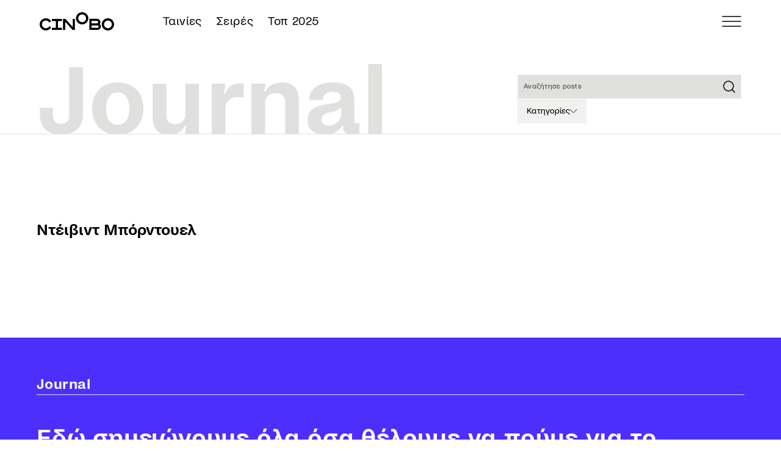

--- FILE ---
content_type: text/html; charset=utf-8
request_url: https://cinobo.com/journal/tags/nteivint-mporntouel
body_size: 25168
content:
<!DOCTYPE html><html class="__variable_c6924d __variable_42f062 __variable_d87e8d min-h-screen scroll-pt-18 font-sans" lang="el"><head><meta charSet="utf-8"/><meta name="viewport" content="width=device-width, initial-scale=1, maximum-scale=1"/><link rel="sitemap" type="application/xml" title="sitemap" href="https://cinobo.com/sitemap.xml"/><title>Ντέιβιντ Μπόρντουελ | Journal | Cinobo</title><meta name="description" content=""/><meta itemProp="name" content="Ντέιβιντ Μπόρντουελ | Journal | Cinobo"/><meta itemProp="description" content=""/><meta property="og:type" content="website"/><meta property="og:title" content="Ντέιβιντ Μπόρντουελ | Journal | Cinobo"/><meta property="og:description" content=""/><meta name="twitter:title" content="Ντέιβιντ Μπόρντουελ | Journal | Cinobo"/><meta name="twitter:description" content=""/><meta name="twitter:site" content="@cinobogr"/><meta name="og:image" property="og:image" content="https://images-2.b-cdn.net/static/cinobo-og.jpg"/><link rel="alternate" hrefLang="el-GR" href="https://cinobo.com/journal/tags/nteivint-mporntouel"/><meta name="robots" content="all"/><meta name="googlebot" content="all"/><link rel="canonical" href="https://cinobo.com/journal/tags/nteivint-mporntouel"/><meta name="og:url" property="og:url" content="https://cinobo.com/journal/tags/nteivint-mporntouel"/><meta name="next-head-count" content="19"/><link rel="preload" href="/_next/static/media/f72b532179cf1596-s.p.woff2" as="font" type="font/woff2" crossorigin="anonymous" data-next-font="size-adjust"/><link rel="preload" href="/_next/static/media/c7037efb763d9435-s.p.woff2" as="font" type="font/woff2" crossorigin="anonymous" data-next-font="size-adjust"/><link rel="preload" href="/_next/static/media/f890b772abe1d045-s.p.woff2" as="font" type="font/woff2" crossorigin="anonymous" data-next-font="size-adjust"/><link rel="preload" href="/_next/static/media/e91aa3a1058d7569-s.p.woff2" as="font" type="font/woff2" crossorigin="anonymous" data-next-font="size-adjust"/><link rel="preload" href="/_next/static/media/10fa79ee5ac1c11d-s.p.woff2" as="font" type="font/woff2" crossorigin="anonymous" data-next-font="size-adjust"/><link rel="preload" href="/_next/static/media/0bdc8027a495f389-s.p.woff2" as="font" type="font/woff2" crossorigin="anonymous" data-next-font="size-adjust"/><link rel="preload" href="/_next/static/media/bdc2df97a6fb29eb-s.p.woff2" as="font" type="font/woff2" crossorigin="anonymous" data-next-font="size-adjust"/><link rel="preload" href="/_next/static/media/a55bc378ea0e96ff-s.p.woff2" as="font" type="font/woff2" crossorigin="anonymous" data-next-font="size-adjust"/><link rel="preload" href="/_next/static/css/b7635d61a9400d0f.css" as="style"/><link rel="stylesheet" href="/_next/static/css/b7635d61a9400d0f.css" data-n-g=""/><link rel="preload" href="/_next/static/css/3a6d8627951047a0.css" as="style"/><link rel="stylesheet" href="/_next/static/css/3a6d8627951047a0.css" data-n-p=""/><noscript data-n-css=""></noscript><script defer="" nomodule="" src="/_next/static/chunks/polyfills-42372ed130431b0a.js"></script><script src="/_next/static/chunks/webpack-3c38c6582526974b.js" defer=""></script><script src="/_next/static/chunks/framework-b0ec748c7a4c483a.js" defer=""></script><script src="/_next/static/chunks/main-037c9d34d4b80a20.js" defer=""></script><script src="/_next/static/chunks/pages/_app-f5cd4e6c9abb7b94.js" defer=""></script><script src="/_next/static/chunks/15-ddee20d17a5f49ff.js" defer=""></script><script src="/_next/static/chunks/129-7daada2a75ac8952.js" defer=""></script><script src="/_next/static/chunks/4574-5d40d394dadfad53.js" defer=""></script><script src="/_next/static/chunks/3417-c8a867e3a7c4c9e2.js" defer=""></script><script src="/_next/static/chunks/7757-ea60f37fdbd4d906.js" defer=""></script><script src="/_next/static/chunks/pages/journal/tags/%5Btag%5D-b62a4af2d36d5ec7.js" defer=""></script><script src="/_next/static/A2bMCdwW8pi92yH57ngp4/_buildManifest.js" defer=""></script><script src="/_next/static/A2bMCdwW8pi92yH57ngp4/_ssgManifest.js" defer=""></script></head><body class="min-h-screen text-base antialiased"><div id="__next"><div class="__variable_c6924d __variable_42f062 __variable_d87e8d font-sans"><header class="fixed top-0 z-50 flex w-full flex-col bg-white text-black"><div class="flex h-11 w-full items-center justify-start px-4 md:h-14 md:justify-between lg:px-13"><div class="flex md:items-center md:justify-center md:space-x-12"><a href="/"><img alt="Cinobo" loading="lazy" width="122" height="30" decoding="async" data-nimg="1" class="block" style="color:transparent" src="/_next/static/media/Cinobo.45aa1a93.svg"/><img alt="Cinobo" loading="lazy" width="122" height="30" decoding="async" data-nimg="1" class="hidden" style="color:transparent" src="/_next/static/media/cinobo-logo-white.9a1110eb.svg"/></a><ul class="hidden flex-row justify-center space-x-[24px] p-4 text-h6d md:flex"><li><a class=" block py-2 pl-3 pr-4 underline-offset-2 hover:underline md:p-0" href="/tainies">Ταινίες</a></li><li><a class=" block py-2 pl-3 pr-4 underline-offset-2 hover:underline md:p-0" href="/collections/list/973fa28e-7578-4ac3-bfc5-32fe55ba73e1">Σειρές</a></li><li><a class=" block py-2 pl-3 pr-4 underline-offset-2 hover:underline md:p-0" href="/collections/list/caf8e8e3-14fd-410a-9039-9431c5a0746d">Τοπ 2025</a></li></ul></div><div class="ml-auto flex items-center gap-6 md:ml-0"><div class="flex gap-3"><button aria-label="menu"><svg width="32" height="18" viewBox="0 0 32 18" fill="none" xmlns="http://www.w3.org/2000/svg"><path d="M1 0.25C0.585786 0.25 0.25 0.585786 0.25 1C0.25 1.41421 0.585786 1.75 1 1.75V0.25ZM31 1.75C31.4142 1.75 31.75 1.41421 31.75 1C31.75 0.585786 31.4142 0.25 31 0.25V1.75ZM1 1.75H31V0.25H1V1.75Z" fill="black"></path><path d="M1 16.25C0.585786 16.25 0.25 16.5858 0.25 17C0.25 17.4142 0.585786 17.75 1 17.75V16.25ZM31 17.75C31.4142 17.75 31.75 17.4142 31.75 17C31.75 16.5858 31.4142 16.25 31 16.25V17.75ZM1 17.75H31V16.25H1V17.75Z" fill="black"></path><path d="M1 8.25C0.585786 8.25 0.25 8.58579 0.25 9C0.25 9.41421 0.585786 9.75 1 9.75V8.25ZM31 9.75C31.4142 9.75 31.75 9.41421 31.75 9C31.75 8.58579 31.4142 8.25 31 8.25V9.75ZM1 9.75H31V8.25H1V9.75Z" fill="black"></path></svg></button></div></div></div></header><main class="flex flex-1 flex-col mt-11 md:mt-14"><div class="h-23 md:h-11 lg:h-30 flex w-full flex-col justify-end bg-white transition-all duration-300 ease-in-out md:border-b-[1px] md:border-b-gray-200 lg:flex-none lg:px-13 fixed top-11 z-20 md:top-14"><div class="flex flex-col justify-between divide-y md:grid md:flex-none md:grid-cols-12 md:items-end md:gap-5 md:divide-none"><h1 class="px-4 md:col-span-6 lg:px-0"><div class="max-w-[250px] lg:max-w-[587px]"><img alt="Journal" loading="lazy" width="587" height="119" decoding="async" data-nimg="1" style="color:transparent;width:100%;height:auto" src="/_next/static/media/journal.0003e712.svg"/></div></h1><div class="flex flex-shrink flex-row-reverse gap-2 px-4 py-2 md:col-span-6 md:col-start-7 lg:col-span-4 lg:col-start-9 lg:my-auto lg:flex-col lg:gap-3 lg:px-0"><form class="w-full"><div class="flex w-full flex-grow flex-col"><div class="relative z-auto lg:w-full"><input placeholder="Αναζήτησε posts" id=":Rcb6dm:" class="h-8 w-full rounded-none  bg-gray-200 text-black ring-gray-150 placeholder:text-gray-800 overflow-hidden p-2 text-p3 outline-none ring-1 ring-inset placeholder:whitespace-nowrap disabled:text-gray-500 md:text-p2d lg:h-8 focus:ring-blue md:placeholder:text-p3d lg:text-p3d " value=""/><span class="absolute right-[7.5px] top-1/2 -translate-y-1/2 bg-gray-200"><svg width="24" height="24" viewBox="0 0 24 24" fill="none" xmlns="http://www.w3.org/2000/svg"><path d="M11 19C15.4183 19 19 15.4183 19 11C19 6.58172 15.4183 3 11 3C6.58172 3 3 6.58172 3 11C3 15.4183 6.58172 19 11 19Z" stroke="currentColor" stroke-width="1.5" stroke-linecap="round" stroke-linejoin="round"></path><path d="M21.0004 21L16.6504 16.65" stroke="currentColor" stroke-width="1.5" stroke-linecap="round" stroke-linejoin="round"></path></svg></span></div></div></form><div class="relative"><button id="headlessui-disclosure-button-:R1kb6dm:" type="button" aria-expanded="false" data-headlessui-state=""><div class="group flex h-8 items-center gap-2 px-3 py-2 hover:bg-gray-100 lg:w-fit bg-gray-150"><span class="text-p2 font-medium leading-[17px] group-hover:text-blue lg:text-p2d lg:font-normal">Κατηγορίες</span><svg class="group-hover:text-blue rotate-90 transform" width="12" height="12" viewBox="0 0 21 39" fill="none" xmlns="http://www.w3.org/2000/svg"><path d="M1.76172 2.35693L19.2855 19.8807L1.76172 37.4046" stroke="currentColor" stroke-width="3.08571" stroke-linecap="round" stroke-linejoin="round"></path></svg></div></button></div></div></div></div><div class="container-full lg:mt-30"><div class="mt-28 flex flex-col lg:flex-row"><h1 class="flex-1 text-h1 font-semibold capitalize">Ντέιβιντ Μπόρντουελ</h1><p class="flex-1 text-p1d font-light"></p></div></div><div class="container-full space-y-16 py-10 md:py-16"><div class="grid grid-cols-4 gap-x-4 gap-y-16"></div></div><div class="bg-blue"><div class="container-full flex flex-col divide-y py-6 lg:gap-2 lg:pb-16 lg:pt-12"><h2 class="mb-2 text-h3 font-semibold text-white lg:mb-0 lg:text-h3d">Journal</h2><p class="pt-4 text-h5d font-semibold text-white lg:pt-9 lg:text-h1d">Εδώ σημειώνουμε όλα όσα θέλουμε να πούμε για το σινεμά του Cinobo, και όχι μόνο. Μάθε τα πάντα για τις <a class="text-orange underline underline-offset-2 transition-all duration-500 lg:hover:text-black" href="/journal/categories/premieres">Πρεμιέρες</a>, τις <a class="text-orange underline underline-offset-2 transition-all duration-500 lg:hover:text-black" href="/journal/categories/sylloges">Συλλογές</a> και τα <a class="text-orange underline underline-offset-2 transition-all duration-500 lg:hover:text-black" href="/journal/categories/prosechos">Προσεχώς</a>, ενημερώσου για την επικαιρότητα στα <a class="text-orange underline underline-offset-2 transition-all duration-500 lg:hover:text-black" href="/journal/categories/frames">Frames</a>, πήγαινε behind the scenes στα <a class="text-orange underline underline-offset-2 transition-all duration-500 lg:hover:text-black" href="/journal/categories/extras">Extras</a> και εξερεύνησε πολλά ακόμα στα <a class="text-orange underline underline-offset-2 transition-all duration-500 lg:hover:text-black" href="/journal/categories/misc">Misc</a>.</p></div></div></main><div class="relative z-10 bg-white"><footer class="z-10 mx-auto w-full bg-gray-100 pt-6 md:pb-10 md:pt-12"><div class="container-full flex flex-col md:block"><div class="order-2 pt-4 md:mb-10 md:grid md:grid-cols-12 md:items-start md:gap-4 md:pt-0"><div class="flex flex-col items-center md:col-span-3 md:block md:justify-start"><h2 class="mb-2 text-p3 font-medium md:mb-3 md:text-p2d md:font-normal">Κατέβασε τις εφαρμογές μας</h2><div class="mb-7 flex gap-2 md:mb-0 md:flex-nowrap md:gap-0 md:space-x-3"><a target="_blank" rel="noreferrer" href="https://play.google.com/store/apps/details?id=com.mseven.android" class="relative h-7 w-[118px] md:inline-block"><img alt="Google Play logo" loading="lazy" width="118" height="35" decoding="async" data-nimg="1" class="w-full transition-all duration-500 ease-in-out " style="color:transparent;width:100%;height:auto" src="/_next/static/media/google-play.d8058a1b.svg"/></a><a target="_blank" rel="noreferrer" href="https://apps.apple.com/gr/app/cinobo/id1489327690?l=el" class="relative h-7 w-[104px] md:inline-block"><img alt=" App Store logo" loading="lazy" width="104" height="35" decoding="async" data-nimg="1" class="w-full transition-all duration-500 ease-in-out " style="color:transparent;width:100%;height:auto" src="/_next/static/media/app-store.f77c5686.svg"/></a></div></div><div class="md-gap-0 flex flex-col items-center gap-2 md:col-span-3 md:col-start-5 md:block"><h2 class="text-p3 font-medium md:mb-3 md:text-p2d md:font-normal">Ακολούθησέ μας στα social media</h2><div class="mb-5 flex gap-3 md:mb-0 md:gap-0 md:space-x-5"><a href="https://twitter.com/CinoboGR" aria-label="twitter" target="_blank" rel="noreferrer"><svg width="30" height="30" viewBox="0 0 25 26" fill="none" xmlns="http://www.w3.org/2000/svg"><rect width="25" height="25" transform="translate(0 0.5)" fill="none"></rect><path d="M21.2491 1.00011C21.8915 1.00011 22.5339 1.00011 23.1763 1.00011C23.0287 1.17925 22.8818 1.35907 22.7332 1.53742C21.0346 3.57702 19.3358 5.61641 17.637 7.65581C16.7808 8.68368 15.9247 9.71167 15.0672 10.7384C15.0358 10.7761 15.037 10.7986 15.0635 10.8374C15.2044 11.0446 15.3421 11.254 15.481 11.4627C16.9025 13.5995 18.3239 15.7364 19.7455 17.8732C21.038 19.8159 22.3305 21.7585 23.6234 23.701C23.7124 23.8347 23.8042 23.9665 23.8947 24.0992C23.8928 24.1032 23.8911 24.1103 23.889 24.1105C23.8739 24.1115 23.8586 24.111 23.8434 24.111H17.3719C17.3582 24.0877 17.3454 24.0638 17.3305 24.0413C17.1864 23.8245 17.0417 23.6081 16.8976 23.3914C16.0207 22.0732 15.1441 20.755 14.2672 19.4368C13.3333 18.033 12.3991 16.6293 11.4651 15.2255C11.4463 15.1973 11.427 15.1696 11.4056 15.138C11.3881 15.1582 11.3765 15.1711 11.3655 15.1843C10.399 16.3444 9.43266 17.5044 8.46628 18.6645C7.00929 20.4135 5.55224 22.1624 4.09554 23.9117C4.0415 23.9766 3.99084 24.0445 3.9386 24.111C3.30761 24.111 2.67662 24.1111 2.04562 24.1105C2.03041 24.1105 2.01521 24.1032 2.00001 24.0992C2.0135 24.0862 2.0283 24.0743 2.04029 24.0599C3.38991 22.4403 4.73932 20.8204 6.08874 19.2006C7.55959 17.435 9.03029 15.6693 10.5022 13.9047C10.5378 13.8621 10.542 13.8351 10.5095 13.787C10.295 13.4701 10.0844 13.1505 9.87235 12.8319C9.02966 11.5654 8.18686 10.299 7.34423 9.03244C6.51883 7.7918 5.69366 6.551 4.86827 5.31035C3.98691 3.98559 3.10554 2.66084 2.22373 1.3364C2.15089 1.227 2.07466 1.12 2 1.01188C2.0019 1.00796 2.0036 1.00077 2.00573 1.00063C2.02088 0.999648 2.03611 1.00011 2.05132 1.00011C4.20848 1.00011 6.36564 1.00011 8.52281 1.00011C8.53384 1.01836 8.54421 1.03707 8.55599 1.05478C9.27462 2.13524 9.99333 3.21563 10.7121 4.29598C11.7816 5.90356 12.8512 7.51112 13.9208 9.11865C14.0034 9.24281 14.0864 9.36671 14.1722 9.49517C14.2087 9.45188 14.2413 9.41382 14.2734 9.37533C16.0103 7.29017 17.7473 5.20501 19.4841 3.11978C20.0726 2.41331 20.6608 1.70667 21.2491 1.00011ZM4.6286 2.50112C4.64842 2.53142 4.66059 2.55062 4.67332 2.56942C4.94113 2.9651 5.20903 3.36072 5.47686 3.75638C7.00219 6.00973 8.52751 8.26308 10.0528 10.5164C11.4355 12.5591 12.8182 14.6017 14.201 16.6443C15.5511 18.6387 16.9013 20.6329 18.2507 22.6278C18.2739 22.6622 18.2974 22.6762 18.3384 22.6762C19.2886 22.675 20.2388 22.6753 21.189 22.6751C21.2051 22.6751 21.2213 22.673 21.2438 22.6714C21.2317 22.6508 21.2239 22.6356 21.2144 22.6217C19.8873 20.661 18.56 18.7005 17.2328 16.7399C15.8315 14.67 14.4301 12.6001 13.0288 10.5302C11.228 7.86994 9.42718 5.20972 7.6274 2.54874C7.60213 2.51138 7.57573 2.50022 7.53371 2.50027C6.58921 2.50137 5.64471 2.50111 4.70022 2.50111L4.6286 2.50112Z" fill="currentColor"></path></svg></a><a href="https://www.facebook.com/CinoboGR" aria-label="facebook" target="_blank" rel="noreferrer"><svg class="" xmlns="http://www.w3.org/2000/svg" viewBox="0 0 51 50" width="30" height="30" fill="none"><path d="M25.5 0C39.5833 0 51 11.2613 51 25.1528C51 37.7073 41.675 48.1131 29.4844 50V32.4235H35.4261L36.5566 25.1528H29.4844V20.4345C29.4844 18.4454 30.4722 16.5065 33.64 16.5065H36.8555V10.3166C36.8555 10.3166 33.9373 9.82531 31.1474 9.82531C25.3226 9.82531 21.5156 13.3074 21.5156 19.6113V25.1528H15.041V32.4235H21.5156V50C9.32498 48.1131 0 37.7073 0 25.1528C0 11.2613 11.4167 0 25.5 0Z" fill="currentColor"></path></svg></a><a href="https://www.instagram.com/cinobo" aria-label="instagram" target="_blank" rel="noreferrer"><svg class="" xmlns="http://www.w3.org/2000/svg" viewBox="0 0 47 47" width="30" height="30" fill="none"><path fill-rule="evenodd" clip-rule="evenodd" d="M11.4324 23.5C11.4324 16.8352 16.8352 11.4324 23.5 11.4324C30.1648 11.4324 35.5676 16.8352 35.5676 23.5C35.5676 30.1648 30.1648 35.5676 23.5 35.5676C16.8352 35.5676 11.4324 30.1648 11.4324 23.5ZM23.5 31.3333C19.1737 31.3333 15.6667 27.8263 15.6667 23.5C15.6667 19.1737 19.1737 15.6667 23.5 15.6667C27.8262 15.6667 31.3333 19.1737 31.3333 23.5C31.3333 27.8263 27.8262 31.3333 23.5 31.3333Z" fill="currentColor"></path><path d="M36.0443 13.7756C37.6018 13.7756 38.8644 12.5131 38.8644 10.9557C38.8644 9.39821 37.6018 8.13562 36.0443 8.13562C34.487 8.13562 33.2244 9.39821 33.2244 10.9557C33.2244 12.5131 34.487 13.7756 36.0443 13.7756Z" fill="currentColor"></path><path fill-rule="evenodd" clip-rule="evenodd" d="M23.5 0C17.1178 0 16.3175 0.0270522 13.811 0.141418C11.3097 0.255503 9.60138 0.652797 8.10661 1.23377C6.56127 1.83423 5.25074 2.63777 3.94421 3.94421C2.63777 5.25074 1.83423 6.56127 1.23377 8.10661C0.652797 9.60138 0.255503 11.3097 0.141418 13.811C0.0270522 16.3175 0 17.1178 0 23.5C0 29.8822 0.0270522 30.6825 0.141418 33.189C0.255503 35.6903 0.652797 37.3986 1.23377 38.8934C1.83423 40.4387 2.63777 41.7493 3.94421 43.0558C5.25074 44.3622 6.56127 45.1658 8.10661 45.7663C9.60138 46.3472 11.3097 46.7445 13.811 46.8586C16.3175 46.9729 17.1178 47 23.5 47C29.8822 47 30.6825 46.9729 33.189 46.8586C35.6903 46.7445 37.3986 46.3472 38.8934 45.7663C40.4387 45.1658 41.7493 44.3622 43.0558 43.0558C44.3622 41.7493 45.1658 40.4387 45.7663 38.8934C46.3472 37.3986 46.7445 35.6903 46.8586 33.189C46.9729 30.6825 47 29.8822 47 23.5C47 17.1178 46.9729 16.3175 46.8586 13.811C46.7445 11.3097 46.3472 9.60138 45.7663 8.10661C45.1658 6.56127 44.3622 5.25074 43.0558 3.94421C41.7493 2.63777 40.4387 1.83423 38.8934 1.23377C37.3986 0.652797 35.6903 0.255503 33.189 0.141418C30.6825 0.0270522 29.8822 0 23.5 0ZM23.5001 4.23423C29.7748 4.23423 30.518 4.2582 32.996 4.37126C35.2872 4.47574 36.5316 4.85857 37.3596 5.1804C38.4566 5.60671 39.2394 6.11594 40.0617 6.93833C40.8841 7.76062 41.3933 8.54345 41.8196 9.64037C42.1414 10.4684 42.5243 11.7128 42.6287 14.004C42.7418 16.482 42.7658 17.2252 42.7658 23.5C42.7658 29.7748 42.7418 30.518 42.6287 32.996C42.5243 35.2872 42.1414 36.5316 41.8196 37.3596C41.3933 38.4566 40.8841 39.2394 40.0617 40.0617C39.2394 40.8841 38.4566 41.3933 37.3596 41.8196C36.5316 42.1414 35.2872 42.5243 32.996 42.6287C30.5184 42.7418 29.7752 42.7658 23.5001 42.7658C17.2248 42.7658 16.4817 42.7418 14.004 42.6287C11.7128 42.5243 10.4685 42.1414 9.64038 41.8196C8.54346 41.3933 7.76062 40.8841 6.93833 40.0617C6.11604 39.2394 5.60671 38.4566 5.18041 37.3596C4.85858 36.5316 4.47574 35.2872 4.37126 32.996C4.25821 30.518 4.23423 29.7748 4.23423 23.5C4.23423 17.2252 4.25821 16.482 4.37126 14.004C4.47574 11.7128 4.85858 10.4684 5.18041 9.64037C5.60671 8.54345 6.11594 7.76062 6.93833 6.93833C7.76062 6.11594 8.54346 5.60671 9.64038 5.1804C10.4685 4.85857 11.7128 4.47574 14.004 4.37126C16.482 4.2582 17.2253 4.23423 23.5001 4.23423Z" fill="currentColor"></path></svg></a><a href="https://www.youtube.com/cinobo" aria-label="youtube" target="_blank" rel="noreferrer"><svg xmlns="http://www.w3.org/2000/svg" viewBox="0 0 49 34" width="30" height="30" fill="none"><path fill-rule="evenodd" clip-rule="evenodd" d="M43.644 1.01473C45.7523 1.57328 47.4124 3.21932 47.9759 5.30876C49 9.09703 49 16.9998 49 16.9998C49 16.9998 49 24.903 47.9759 28.6908C47.4124 30.7803 45.7523 32.4267 43.644 32.9849C39.8228 34 24.4998 34 24.4998 34C24.4998 34 9.17724 34 5.35598 32.9849C3.24771 32.4267 1.58755 30.7803 1.02409 28.6908C0 24.903 0 16.9998 0 16.9998C0 16.9998 0 9.09703 1.02409 5.30876C1.58755 3.21932 3.24771 1.57328 5.35598 1.01473C9.17724 0 24.4998 0 24.4998 0C24.4998 0 39.8228 0 43.644 1.01473ZM32.3299 17.0002L19.6 24.2857V9.71395L32.3299 17.0002Z" fill="currentColor"></path></svg></a></div></div><div class="flex flex-col gap-4 border-b border-b-gray-200 pb-2 md:col-span-5 md:col-start-8 md:block md:gap-0 md:border-none md:pb-0"><h2 class="text-p3 font-medium md:mb-3 md:text-p2d md:font-normal">Θέλεις να λαμβάνεις νέα, προσφορές και προτάσεις του Cinobo; </h2><form><div class="mb-2 flex items-start justify-start gap-1 md:w-full md:flex-wrap md:justify-center md:gap-2"><div class="flex-1"><div class="flex w-full flex-grow flex-col"><div class="relative z-auto "><input type="text" placeholder="Συμπλήρωσε το email σου για να παίρνεις το newsletter μας" id=":Rar6d6dm:" class="h-8 w-full rounded-none  bg-gray-200 text-black ring-gray-150 placeholder:text-gray-800 overflow-hidden p-2 text-p3 outline-none ring-1 ring-inset placeholder:whitespace-nowrap disabled:text-gray-500 md:text-p2d lg:h-8 focus:ring-blue md:placeholder:text-p3d lg:text-p3d " value=""/></div></div></div><button class="rounded-[30px] px-6 py-2 text-p2d false cursor-pointer whitespace-nowrap bg-blue font-medium text-white transition-all duration-500 hover:bg-black hover:text-white lg:w-fit undefined">ΕΓΓΡΑΦΗ</button></div><div class="flex items-center rounded text-p4 font-light"><input type="checkbox" id=":R1b6d6dm:" aria-label="Έχω διαβάσει και συμφωνώ με την πολιτική απορρήτου" class="hidden"/><label for=":R1b6d6dm:" class="flex w-full items-center flex-row "><span class="mb-[1px] h-3 w-3 shrink-0 rounded-full ring-1 ring-inset ring-gray-400"></span><span class="cursor-pointer text-p3d leading-4 [&amp;_a]:underline ml-2 ">Έχω διαβάσει και συμφωνώ με την πολιτική απορρήτου</span></label></div></form></div></div><div class="order-1 border-b border-b-gray-200 pb-3 md:grid md:grid-cols-12 md:gap-4 md:border-none md:pb-0"><div class="flex justify-center md:col-span-3 md:block md:self-end"><a class="relative block h-10 w-[202px]" href="/"><img alt="Cinobo logo" loading="lazy" width="202" height="50" decoding="async" data-nimg="1" class="w-full transition-all duration-500 ease-in-out " style="color:transparent;width:100%;height:auto" src="/_next/static/media/Cinobo.45aa1a93.svg"/></a></div><div class="hidden self-end md:col-span-3 md:col-start-5 md:block"><p class="text-p4d font-light">Copyright @2026 Cinobo</p></div><div class="hidden md:col-span-5 md:col-start-8 md:block"><div class="text-p3d font-light md:grid md:grid-cols-4"><ul class="md:space-y-2"><li><a class="underline-offset-2 hover:underline" href="/">Αρχική</a></li><li><a class="underline-offset-2 hover:underline" href="/tainies">Ταινίες</a></li><li><a class="underline-offset-2 hover:underline" href="/collections/list/973fa28e-7578-4ac3-bfc5-32fe55ba73e1">Σειρές</a></li></ul><ul class="md:space-y-2"><li><a class="underline-offset-2 hover:underline" href="/journal">Journal</a></li><li><a class="underline-offset-2 hover:underline" href="/gift-card">Gift Card</a></li><li><a class="underline-offset-2 hover:underline" href="/cinobo-pass">Cinobo Pass</a></li></ul><ul class="md:space-y-2"><li><a class="underline-offset-2 hover:underline" href="/about">Ποιοι είμαστε</a></li><li><a class="underline-offset-2 hover:underline" href="/help">Κέντρο βοήθειας</a></li><li><a class="underline-offset-2 hover:underline" href="/in-cinemas">Διανομή</a></li></ul><ul class="md:space-y-2"><li><a class="underline-offset-2 hover:underline" href="/terms">Όροι χρήσης</a></li><li><a class="underline-offset-2 hover:underline" href="/privacy-policy">Πολιτική απορρήτου</a></li><li><a class="underline-offset-2 hover:underline" href="/cookies?dialog=cookies">Προτιμήσεις cookies</a></li></ul></div></div></div><div class="order-3 flex gap-16 py-4 md:hidden"><ul class="flex flex-col gap-1 text-p3 font-light"><li><a href="/">Αρχική</a></li><li><a href="/tainies">Ταινίες</a></li><li><a href="/journal">Journal</a></li><li><a href="/gift-card">Gift Card</a></li><li><a href="/cinobo-pass">Cinobo Pass</a></li></ul><ul class="flex flex-col gap-1 text-p3 font-light"><li><a href="/about">Ποιοι είμαστε</a></li><li><a href="/help">Κέντρο βοήθειας</a></li><li><a href="/in-cinemas">Διανομή</a></li></ul></div><div class="order-4 md:hidden"><ul class="flex justify-center gap-4 pb-3 text-p4"><li><a href="/terms">Όροι χρήσης</a></li><li><a href="/privacy-policy">Πολιτική απορρήτου</a></li><li><a href="/cookies?dialog=cookies">Προτιμήσεις cookies</a></li></ul></div></div></footer><div class="z-50 bg-gray-150"><div class="container-full flex items-center gap-x-4 max-md:flex-col md:gap-x-8 gap-y-3 py-4"><div class="flex items-center gap-x-4 md:gap-x-8"><div><img src="https://images-2.b-cdn.net/static/creative_europe_media_el.png" class="max-h-[32px] md:max-h-[32px]"/></div><div><img src="https://images-2.b-cdn.net/static/european_union_el.png" class="max-h-[32px] md:max-h-[32px]"/></div></div><div class="h-[32px] md:h-[32px]"><svg xmlns="http://www.w3.org/2000/svg" width="100%" height="100%" viewBox="0 0 862.62 64"><path d="M 432.1 38.74 L 432.1 41.53 L 424.64 41.53 L 428.42 35.9 C 428.56 35.7 428.69 35.47 428.82 35.24 C 428.953 34.999 429.067 34.749 429.16 34.49 C 429.261 34.223 429.341 33.949 429.4 33.67 C 429.468 33.388 429.502 33.1 429.5 32.81 C 429.499 32.604 429.472 32.399 429.42 32.2 C 429.377 32.012 429.303 31.833 429.2 31.67 C 429.115 31.524 429.003 31.395 428.87 31.29 C 428.737 31.199 428.581 31.15 428.42 31.15 C 428.107 31.144 427.819 31.32 427.68 31.6 C 427.499 31.934 427.41 32.31 427.42 32.69 C 427.41 32.87 427.41 33.05 427.42 33.23 L 424.8 33.23 C 424.811 32.554 424.908 31.882 425.09 31.23 C 425.245 30.679 425.492 30.159 425.82 29.69 C 426.112 29.276 426.495 28.934 426.94 28.69 C 427.394 28.455 427.899 28.335 428.41 28.34 C 428.887 28.34 429.358 28.446 429.79 28.65 C 430.236 28.864 430.629 29.175 430.94 29.56 C 431.281 29.983 431.541 30.464 431.71 30.98 C 431.906 31.58 432.001 32.209 431.99 32.84 C 431.995 33.256 431.962 33.671 431.89 34.08 C 431.827 34.423 431.727 34.759 431.59 35.08 C 431.463 35.396 431.309 35.7 431.13 35.99 C 430.94 36.28 430.74 36.57 430.5 36.87 L 429.06 38.69 L 432.1 38.74 Z M 436.68 28.36 C 436.033 28.344 435.401 28.561 434.9 28.97 C 434.378 29.397 433.961 29.937 433.68 30.55 C 433.345 31.245 433.107 31.981 432.97 32.74 C 432.67 34.366 432.67 36.034 432.97 37.66 C 433.104 38.416 433.343 39.15 433.68 39.84 C 433.971 40.449 434.391 40.988 434.91 41.42 C 435.957 42.234 437.423 42.234 438.47 41.42 C 438.984 40.985 439.399 40.447 439.69 39.84 C 440.027 39.15 440.266 38.416 440.4 37.66 C 440.7 36.034 440.7 34.366 440.4 32.74 C 440.263 31.981 440.025 31.245 439.69 30.55 C 439.399 29.946 438.975 29.416 438.45 29 C 437.952 28.592 437.324 28.376 436.68 28.39 M 437.43 31.73 C 437.646 32.054 437.804 32.413 437.9 32.79 C 438.022 33.211 438.102 33.643 438.14 34.08 C 438.233 34.834 438.233 35.596 438.14 36.35 C 438.102 36.79 438.021 37.225 437.9 37.65 C 437.806 38.031 437.647 38.393 437.43 38.72 C 437.278 38.992 436.991 39.16 436.68 39.16 C 436.363 39.161 436.07 38.993 435.91 38.72 C 435.689 38.394 435.527 38.032 435.43 37.65 C 435.318 37.223 435.238 36.789 435.19 36.35 C 435.15 35.897 435.13 35.517 435.13 35.21 C 435.13 34.91 435.13 34.53 435.19 34.08 C 435.237 33.645 435.318 33.213 435.43 32.79 C 435.529 32.412 435.691 32.054 435.91 31.73 C 436.07 31.457 436.363 31.289 436.68 31.29 C 436.985 31.284 437.27 31.44 437.43 31.7 L 437.43 31.73 Z M 445.51 38.73 L 447 36.92 C 447.23 36.62 447.44 36.33 447.62 36.04 C 447.802 35.751 447.96 35.446 448.09 35.13 C 448.222 34.807 448.323 34.472 448.39 34.13 C 448.457 33.72 448.49 33.305 448.49 32.89 C 448.498 32.258 448.4 31.63 448.2 31.03 C 448.036 30.512 447.774 30.03 447.43 29.61 C 447.12 29.228 446.731 28.917 446.29 28.7 C 445.858 28.496 445.387 28.39 444.91 28.39 C 444.395 28.384 443.887 28.504 443.43 28.74 C 442.988 28.984 442.609 29.326 442.32 29.74 C 441.992 30.209 441.745 30.729 441.59 31.28 C 441.403 31.931 441.306 32.603 441.3 33.28 L 443.96 33.28 C 443.945 33.1 443.945 32.92 443.96 32.74 C 443.947 32.361 444.033 31.985 444.21 31.65 C 444.352 31.368 444.644 31.193 444.96 31.2 C 445.118 31.201 445.271 31.249 445.4 31.34 C 445.536 31.444 445.651 31.573 445.74 31.72 C 445.843 31.883 445.917 32.062 445.96 32.25 C 446.009 32.45 446.033 32.655 446.03 32.86 C 446.03 33.149 446 33.437 445.94 33.72 C 445.873 33.998 445.79 34.272 445.69 34.54 C 445.597 34.799 445.483 35.049 445.35 35.29 C 445.234 35.518 445.104 35.739 444.96 35.95 L 441.18 41.58 L 448.64 41.58 L 448.64 38.74 L 445.51 38.73 Z M 452.21 31.63 L 452.21 41.52 L 454.61 41.52 L 454.61 28.88 L 450.88 28.88 L 450.88 31.64 L 452.21 31.63 Z M 461.29 34.88 L 457.77 34.88 L 457.77 37.4 L 461.29 37.4 L 461.29 34.88 Z M 466.57 38.73 L 468 36.92 C 468.23 36.62 468.44 36.33 468.62 36.04 C 468.802 35.751 468.96 35.446 469.09 35.13 C 469.222 34.807 469.323 34.472 469.39 34.13 C 469.462 33.721 469.495 33.306 469.49 32.89 C 469.495 32.259 469.401 31.631 469.21 31.03 C 469.038 30.513 468.774 30.032 468.43 29.61 C 468.12 29.228 467.731 28.917 467.29 28.7 C 466.858 28.497 466.387 28.391 465.91 28.39 C 465.395 28.384 464.887 28.504 464.43 28.74 C 463.987 28.987 463.605 29.328 463.31 29.74 C 462.989 30.212 462.746 30.732 462.59 31.28 C 462.398 31.929 462.301 32.603 462.3 33.28 L 465 33.28 C 464.985 33.1 464.985 32.92 465 32.74 C 464.987 32.361 465.073 31.985 465.25 31.65 C 465.392 31.368 465.684 31.193 466 31.2 C 466.158 31.201 466.311 31.249 466.44 31.34 C 466.576 31.444 466.691 31.573 466.78 31.72 C 466.883 31.883 466.957 32.062 467 32.25 C 467.049 32.45 467.073 32.655 467.07 32.86 C 467.07 33.149 467.04 33.437 466.98 33.72 C 466.913 33.998 466.83 34.272 466.73 34.54 C 466.637 34.799 466.523 35.049 466.39 35.29 C 466.27 35.52 466.13 35.75 466 35.95 L 462.21 41.58 L 469.68 41.58 L 469.68 38.74 L 466.57 38.73 Z M 474.18 28.35 C 473.533 28.334 472.901 28.551 472.4 28.96 C 471.881 29.39 471.465 29.93 471.18 30.54 C 470.844 31.233 470.609 31.971 470.48 32.73 C 470.321 33.54 470.241 34.364 470.24 35.19 C 470.242 36.015 470.319 36.839 470.47 37.65 C 470.6 38.406 470.836 39.14 471.17 39.83 C 471.461 40.439 471.881 40.978 472.4 41.41 C 473.451 42.222 474.919 42.222 475.97 41.41 C 476.48 40.975 476.893 40.436 477.18 39.83 C 477.522 39.142 477.761 38.407 477.89 37.65 C 478.041 36.839 478.118 36.015 478.12 35.19 C 478.119 34.364 478.039 33.54 477.88 32.73 C 477.747 31.972 477.511 31.235 477.18 30.54 C 476.899 29.95 476.497 29.425 476 29 C 475.499 28.591 474.867 28.374 474.22 28.39 M 474.98 31.73 C 475.192 32.056 475.35 32.414 475.45 32.79 C 475.564 33.213 475.641 33.644 475.68 34.08 C 475.773 34.834 475.773 35.596 475.68 36.35 C 475.64 36.789 475.563 37.224 475.45 37.65 C 475.352 38.03 475.193 38.391 474.98 38.72 C 474.825 38.993 474.534 39.161 474.22 39.16 C 473.904 39.159 473.612 38.992 473.45 38.72 C 473.233 38.393 473.074 38.031 472.98 37.65 C 472.868 37.223 472.788 36.789 472.74 36.35 C 472.74 35.9 472.67 35.52 472.67 35.21 C 472.67 34.9 472.67 34.53 472.74 34.08 C 472.787 33.645 472.868 33.213 472.98 32.79 C 473.076 32.413 473.234 32.054 473.45 31.73 C 473.612 31.458 473.904 31.291 474.22 31.29 C 474.514 31.296 474.785 31.45 474.94 31.7 L 474.98 31.73 Z M 483.05 38.73 L 484.49 36.91 C 484.717 36.629 484.928 36.336 485.12 36.03 C 485.299 35.74 485.453 35.436 485.58 35.12 C 485.717 34.799 485.817 34.463 485.88 34.12 C 485.955 33.711 485.992 33.296 485.99 32.88 C 485.998 32.248 485.9 31.62 485.7 31.02 C 485.531 30.504 485.271 30.023 484.93 29.6 C 484.62 29.218 484.231 28.907 483.79 28.69 C 483.355 28.487 482.88 28.382 482.4 28.38 C 481.889 28.375 481.384 28.495 480.93 28.73 C 480.485 28.974 480.102 29.316 479.81 29.73 C 479.482 30.199 479.235 30.719 479.08 31.27 C 478.898 31.922 478.801 32.594 478.79 33.27 L 481.45 33.27 C 481.44 33.09 481.44 32.91 481.45 32.73 C 481.44 32.35 481.529 31.974 481.71 31.64 C 481.849 31.36 482.137 31.184 482.45 31.19 C 482.611 31.188 482.768 31.237 482.9 31.33 C 483.033 31.437 483.148 31.566 483.24 31.71 C 483.335 31.876 483.406 32.054 483.45 32.24 C 483.502 32.439 483.529 32.644 483.53 32.85 C 483.532 33.14 483.498 33.428 483.43 33.71 C 483.371 33.989 483.291 34.263 483.19 34.53 C 483.097 34.789 482.983 35.039 482.85 35.28 C 482.72 35.51 482.59 35.74 482.45 35.94 L 478.67 41.57 L 486.13 41.57 L 486.13 38.74 L 483.05 38.73 Z M 491.38 31.63 L 487.76 41.52 L 490.41 41.52 L 495.11 28.87 L 487.5 28.87 L 487.5 31.63 L 491.38 31.63 Z" fill="#cac9c8"></path><path d="M 394.54 15.41 C 402.92 18.98 407.54 17.28 411.83 13.82 C 414.83 11.36 417.55 8.82 422.17 8.66 L 422.17 12.28 C 418.51 12.5 416.79 14.42 414.1 16.62 C 409.72 20.2 404.85 23.15 394.54 19.28 L 394.54 15.41 M 394.54 22.69 L 394.54 26.56 C 404.85 30.43 409.72 27.48 414.1 23.89 C 416.79 21.7 418.51 19.78 422.17 19.56 L 422.17 15.94 C 417.55 16.07 414.84 18.63 411.83 21.09 C 407.59 24.55 402.92 26.25 394.54 22.69 M 394.54 8.69 L 394.54 12.56 C 404.85 16.43 409.29 13.48 413.67 9.89 C 416.36 7.7 418.51 5.78 422.17 5.56 L 422.17 1.91 C 417.55 2.04 414.41 4.6 411.41 7.06 C 407.16 10.53 402.92 12.22 394.54 8.66 M 430.27 6.25 L 430.27 9.6 L 436.84 9.6 L 436.84 13.94 L 430.27 13.94 L 430.27 17.39 L 437.16 17.39 L 437.16 21.75 L 425.16 21.75 L 425.16 1.91 L 437.16 1.91 L 437.16 6.25 L 430.27 6.25 Z M 438.78 1.91 L 444.83 11.6 L 438.49 21.75 L 453.59 21.75 L 453.59 17.38 L 447.26 17.38 L 450.84 11.66 L 447.49 6.25 L 453.3 6.25 L 453.3 1.91 L 438.78 1.91 Z M 473.29 1.91 L 456.11 1.91 L 456.11 21.75 L 461.26 21.75 L 461.26 6.25 L 468.14 6.25 L 468.14 21.75 L 473.29 21.75 L 473.29 1.91 Z M 488.29 18.31 L 489.56 21.75 L 495.06 21.75 L 487.61 1.91 L 482 1.91 L 474.36 21.75 L 479.83 21.75 L 481.19 18.31 L 488.29 18.31 Z M 486.9 14.31 L 482.65 14.31 L 484.78 8 L 486.9 14.31 Z M 409.25 33 L 409.25 41.57 L 422.11 41.57 L 422.11 33 L 409.25 33 Z M 418 35.72 L 418.11 35.38 L 418.22 35.72 L 418.55 35.72 L 418.28 35.91 L 418.38 36.24 L 418.11 36.03 L 417.83 36.24 L 417.94 35.91 L 417.68 35.72 L 418 35.72 Z M 412.47 37.15 L 412.79 37.15 L 412.9 36.82 L 413.01 37.15 L 413.34 37.15 L 413.07 37.35 L 413.17 37.67 L 412.9 37.47 L 412.62 37.67 L 412.73 37.35 L 412.47 37.15 Z M 413.54 39.15 L 413.27 38.94 L 412.99 39.15 L 413.1 38.82 L 412.84 38.63 L 413.16 38.63 L 413.27 38.29 L 413.38 38.63 L 413.71 38.63 L 413.44 38.82 L 413.54 39.15 Z M 413.44 35.95 L 413.54 36.28 L 413.27 36.07 L 412.99 36.28 L 413.1 35.95 L 412.84 35.76 L 413.16 35.76 L 413.27 35.42 L 413.38 35.76 L 413.71 35.76 L 413.44 35.95 Z M 414.56 40.2 L 414.29 39.99 L 414.01 40.2 L 414.12 39.87 L 413.87 39.68 L 414.19 39.68 L 414.29 39.34 L 414.4 39.68 L 414.73 39.68 L 414.46 39.87 L 414.56 40.2 Z M 414.46 34.9 L 414.56 35.23 L 414.29 35.02 L 414.01 35.23 L 414.12 34.9 L 413.87 34.71 L 414.19 34.71 L 414.29 34.37 L 414.4 34.71 L 414.73 34.71 L 414.46 34.9 Z M 415.96 40.58 L 415.69 40.38 L 415.41 40.58 L 415.52 40.25 L 415.26 40.06 L 415.58 40.06 L 415.69 39.73 L 415.8 40.06 L 416.13 40.06 L 415.86 40.25 L 415.96 40.58 Z M 415.86 34.51 L 415.96 34.84 L 415.69 34.63 L 415.41 34.84 L 415.52 34.51 L 415.26 34.32 L 415.58 34.32 L 415.69 33.99 L 415.8 34.32 L 416.13 34.32 L 415.86 34.51 Z M 417.36 40.2 L 417.09 39.99 L 416.81 40.2 L 416.92 39.87 L 416.66 39.68 L 417 39.68 L 417.11 39.34 L 417.22 39.68 L 417.54 39.68 L 417.28 39.87 L 417.36 40.2 Z M 417.26 34.9 L 417.36 35.23 L 417.09 35.02 L 416.81 35.23 L 416.92 34.9 L 416.66 34.71 L 417 34.71 L 417.11 34.37 L 417.22 34.71 L 417.54 34.71 L 417.26 34.9 Z M 418.38 39.15 L 418.11 38.94 L 417.83 39.15 L 417.94 38.82 L 417.68 38.63 L 418 38.63 L 418.11 38.29 L 418.22 38.63 L 418.55 38.63 L 418.28 38.82 L 418.38 39.15 Z M 418.75 37.71 L 418.48 37.51 L 418.2 37.71 L 418.31 37.39 L 418.06 37.19 L 418.38 37.19 L 418.48 36.86 L 418.6 37.19 L 418.92 37.19 L 418.65 37.39 L 418.75 37.71 Z M 394.63 38.71 L 407.38 38.71 L 407.38 39.65 L 394.61 39.65 L 394.63 38.71 Z M 394.63 41.58 L 407.38 41.58 L 407.38 40.58 L 394.61 40.58 L 394.63 41.58 Z M 396.72 33 L 394.61 33 L 394.61 34.89 L 396.72 34.89 L 396.72 33 Z M 407.36 33.94 L 407.36 33 L 397.77 33 L 397.77 34.88 L 399.86 34.88 L 399.86 35.82 L 397.77 35.82 L 397.77 37.7 L 407.36 37.7 L 407.36 36.76 L 399.87 36.76 L 399.87 35.76 L 407.36 35.76 L 407.36 34.82 L 399.87 34.82 L 399.87 33.82 L 407.36 33.94 Z M 396.72 35.83 L 394.61 35.83 L 394.61 37.72 L 396.72 37.72 L 396.72 35.83 Z M 466.93 52.39 C 466.824 52.279 466.694 52.193 466.55 52.14 C 466.405 52.076 466.248 52.042 466.09 52.04 C 465.931 52.041 465.775 52.075 465.63 52.14 C 465.486 52.193 465.356 52.279 465.25 52.39 C 465.142 52.493 465.053 52.615 464.99 52.75 C 464.926 52.881 464.892 53.024 464.89 53.17 C 464.891 53.342 464.925 53.511 464.99 53.67 C 465.05 53.819 465.139 53.954 465.25 54.07 C 465.355 54.187 465.485 54.28 465.63 54.34 C 465.775 54.405 465.931 54.439 466.09 54.44 C 466.248 54.438 466.405 54.404 466.55 54.34 C 466.695 54.28 466.825 54.187 466.93 54.07 C 467.045 53.957 467.133 53.821 467.19 53.67 C 467.255 53.511 467.289 53.342 467.29 53.17 C 467.288 53.024 467.254 52.881 467.19 52.75 C 467.137 52.598 467.048 52.46 466.93 52.35 L 466.93 52.39 Z M 432 53.23 C 431.819 53.216 431.642 53.286 431.52 53.42 C 431.405 53.545 431.343 53.71 431.35 53.88 C 431.342 54.053 431.403 54.222 431.52 54.35 C 431.801 54.614 432.239 54.614 432.52 54.35 C 432.637 54.222 432.698 54.053 432.69 53.88 C 432.697 53.71 432.635 53.545 432.52 53.42 C 432.389 53.274 432.194 53.203 432 53.23 Z M 459.72 53.23 C 459.539 53.216 459.362 53.286 459.24 53.42 C 459.125 53.545 459.063 53.71 459.07 53.88 C 459.06 54.05 459.121 54.217 459.24 54.34 C 459.362 54.474 459.539 54.544 459.72 54.53 C 459.903 54.541 460.082 54.472 460.21 54.34 C 460.325 54.215 460.386 54.05 460.38 53.88 C 460.382 53.711 460.321 53.547 460.21 53.42 C 460.078 53.283 459.89 53.213 459.7 53.23 L 459.72 53.23 Z M 424.5 52.39 L 424 53.74 L 424.91 53.74 L 424.45 52.39 L 424.5 52.39 Z M 409.43 53.23 C 409.246 53.216 409.066 53.286 408.94 53.42 C 408.829 53.547 408.768 53.711 408.77 53.88 C 408.764 54.05 408.825 54.215 408.94 54.34 C 409.066 54.474 409.246 54.544 409.43 54.53 C 409.61 54.542 409.787 54.472 409.91 54.34 C 410.025 54.215 410.086 54.05 410.08 53.88 C 410.082 53.711 410.021 53.547 409.91 53.42 C 409.782 53.282 409.597 53.211 409.41 53.23 L 409.43 53.23 Z M 399.24 53.6 C 399.144 53.589 399.046 53.589 398.95 53.6 L 398.55 53.6 L 398.55 54.51 L 398.96 54.51 C 399.053 54.525 399.147 54.525 399.24 54.51 C 399.325 54.486 399.402 54.437 399.46 54.37 C 399.525 54.3 399.558 54.205 399.55 54.11 C 399.559 54.005 399.527 53.901 399.46 53.82 C 399.409 53.72 399.324 53.642 399.22 53.6 L 399.24 53.6 Z M 394.56 45.82 L 394.56 62.34 L 482.49 62.34 L 488.67 45.82 L 394.56 45.82 Z M 432.04 50.82 L 432.96 50.82 L 432.12 52 L 431.59 52 L 432.04 50.82 Z M 405.04 50.82 L 406 50.82 L 405.15 52 L 404.62 52 L 405.04 50.82 Z M 400.5 54.7 C 400.413 54.849 400.294 54.975 400.15 55.07 C 400 55.163 399.834 55.227 399.66 55.26 C 399.476 55.3 399.288 55.32 399.1 55.32 L 397.41 55.32 L 397.41 51.08 L 399 51.08 C 399.168 51.083 399.336 51.103 399.5 51.14 C 399.644 51.177 399.78 51.241 399.9 51.33 C 400.013 51.42 400.103 51.537 400.16 51.67 C 400.224 51.832 400.255 52.006 400.25 52.18 C 400.251 52.358 400.217 52.535 400.15 52.7 C 400.068 52.852 399.942 52.978 399.79 53.06 C 400.047 53.077 400.284 53.205 400.44 53.41 C 400.588 53.624 400.662 53.88 400.65 54.14 C 400.658 54.335 400.613 54.529 400.52 54.7 L 400.5 54.7 Z M 402.19 55.32 L 401.19 55.32 L 401.19 52.44 L 402.19 52.44 L 402.19 55.32 Z M 407.3 54.53 C 407.178 54.898 406.894 55.189 406.53 55.32 C 406.34 55.385 406.141 55.419 405.94 55.42 C 405.8 55.421 405.662 55.397 405.53 55.35 C 405.434 55.304 405.347 55.243 405.27 55.17 C 405.208 55.091 405.158 55.003 405.12 54.91 C 405.089 54.821 405.062 54.731 405.04 54.64 C 405.04 54.73 404.99 54.82 404.96 54.92 C 404.933 55.013 404.886 55.099 404.82 55.17 C 404.754 55.251 404.668 55.314 404.57 55.35 C 404.434 55.405 404.287 55.429 404.14 55.42 C 403.939 55.419 403.74 55.385 403.55 55.32 C 403.374 55.254 403.214 55.152 403.08 55.02 C 402.943 54.884 402.837 54.721 402.77 54.54 C 402.695 54.328 402.657 54.105 402.66 53.88 C 402.66 53.654 402.705 53.43 402.79 53.22 C 402.864 53.036 402.981 52.871 403.13 52.74 C 403.277 52.606 403.451 52.504 403.64 52.44 C 403.846 52.37 404.063 52.337 404.28 52.34 L 404.35 52.34 L 404.35 53.23 L 404.28 53.23 C 404.19 53.224 404.101 53.242 404.02 53.28 C 403.954 53.309 403.898 53.358 403.86 53.42 C 403.818 53.484 403.788 53.555 403.77 53.63 C 403.76 53.713 403.76 53.797 403.77 53.88 C 403.76 53.966 403.76 54.054 403.77 54.14 C 403.777 54.214 403.801 54.286 403.84 54.35 C 403.873 54.403 403.917 54.447 403.97 54.48 C 404.042 54.523 404.126 54.544 404.21 54.54 C 404.269 54.552 404.331 54.552 404.39 54.54 C 404.433 54.517 404.467 54.483 404.49 54.44 C 404.517 54.387 404.534 54.329 404.54 54.27 C 404.54 54.2 404.54 54.12 404.54 54.04 L 404.54 53.52 L 405.54 53.52 L 405.54 54 C 405.535 54.077 405.535 54.153 405.54 54.23 C 405.53 54.286 405.53 54.344 405.54 54.4 C 405.565 54.44 405.6 54.475 405.64 54.5 C 405.703 54.511 405.767 54.511 405.83 54.5 C 405.911 54.504 405.991 54.483 406.06 54.44 C 406.118 54.41 406.166 54.365 406.2 54.31 C 406.231 54.243 406.255 54.172 406.27 54.1 C 406.275 54.013 406.275 53.927 406.27 53.84 C 406.28 53.757 406.28 53.673 406.27 53.59 C 406.252 53.515 406.222 53.444 406.18 53.38 C 406.138 53.318 406.079 53.269 406.01 53.24 C 405.929 53.2 405.84 53.183 405.75 53.19 L 405.68 53.19 L 405.68 52.3 L 405.75 52.3 C 405.971 52.297 406.19 52.331 406.4 52.4 C 406.589 52.464 406.763 52.566 406.91 52.7 C 407.059 52.831 407.176 52.996 407.25 53.18 C 407.332 53.39 407.373 53.614 407.37 53.84 C 407.402 54.071 407.385 54.306 407.32 54.53 L 407.3 54.53 Z M 410.97 54.61 C 410.871 54.781 410.738 54.931 410.58 55.05 C 410.416 55.176 410.229 55.271 410.03 55.33 C 409.822 55.39 409.607 55.42 409.39 55.42 C 409.166 55.423 408.943 55.389 408.73 55.32 C 408.53 55.255 408.343 55.153 408.18 55.02 C 408.019 54.891 407.889 54.727 407.8 54.54 C 407.614 54.12 407.614 53.64 407.8 53.22 C 407.889 53.033 408.019 52.869 408.18 52.74 C 408.343 52.607 408.53 52.505 408.73 52.44 C 408.943 52.371 409.166 52.337 409.39 52.34 L 409.72 52.34 L 410.02 52.42 L 411.08 52.42 L 411.08 53.26 L 410.79 53.26 C 410.888 53.346 410.966 53.452 411.02 53.57 C 411.077 53.696 411.108 53.832 411.11 53.97 C 411.13 54.189 411.092 54.41 411 54.61 L 410.97 54.61 Z M 412.6 55.32 L 411.6 55.32 L 411.6 52.44 L 412.6 52.44 L 412.6 55.32 Z M 416.3 55.32 L 415.3 55.32 L 415.3 54.92 C 415.279 54.979 415.253 55.036 415.22 55.09 C 415.179 55.145 415.132 55.195 415.08 55.24 C 415.027 55.279 414.97 55.312 414.91 55.34 C 414.847 55.348 414.783 55.348 414.72 55.34 C 414.636 55.344 414.552 55.323 414.48 55.28 C 414.423 55.238 414.372 55.187 414.33 55.13 L 414.33 56.72 L 413.33 56.72 L 413.33 52.44 L 414.33 52.44 L 414.33 54.28 C 414.32 54.388 414.365 54.493 414.45 54.56 C 414.524 54.627 414.621 54.662 414.72 54.66 C 414.891 54.67 415.058 54.6 415.17 54.47 C 415.272 54.331 415.324 54.162 415.32 53.99 L 415.32 52.44 L 416.32 52.44 L 416.3 55.32 Z M 420 56.76 L 419 56.76 L 419 53.68 C 419.01 53.597 419.01 53.513 419 53.43 C 418.969 53.357 418.921 53.292 418.86 53.24 C 418.775 53.182 418.673 53.153 418.57 53.16 C 418.484 53.158 418.399 53.175 418.32 53.21 C 418.253 53.244 418.198 53.296 418.16 53.36 C 418.11 53.42 418.079 53.493 418.07 53.57 C 418.06 53.656 418.06 53.744 418.07 53.83 L 418.07 55.32 L 417.07 55.32 L 417.07 52.44 L 418.07 52.44 L 418.07 52.81 C 418.164 52.653 418.299 52.525 418.46 52.44 C 418.624 52.369 418.801 52.335 418.98 52.34 C 419.151 52.335 419.321 52.366 419.48 52.43 C 419.608 52.481 419.722 52.564 419.81 52.67 C 419.9 52.783 419.968 52.912 420.01 53.05 C 420.047 53.211 420.067 53.375 420.07 53.54 L 420 56.76 Z M 425.47 55.32 L 425.2 54.59 L 423.69 54.59 L 423.4 55.32 L 422.23 55.32 L 423.86 51.08 L 425.05 51.08 L 426.65 55.32 L 425.47 55.32 Z M 428.69 55.32 L 428.05 55.32 L 426.54 52.44 L 427.68 52.44 L 428.37 53.91 L 429.06 52.44 L 430.2 52.44 L 428.69 55.32 Z M 433.59 55.32 L 432.59 55.32 L 432.59 55 C 432.499 55.139 432.371 55.25 432.22 55.32 C 432.064 55.382 431.898 55.416 431.73 55.42 C 431.526 55.424 431.323 55.38 431.14 55.29 C 430.965 55.209 430.808 55.094 430.68 54.95 C 430.555 54.803 430.454 54.638 430.38 54.46 C 430.311 54.274 430.277 54.078 430.28 53.88 C 430.277 53.679 430.311 53.479 430.38 53.29 C 430.446 53.108 430.548 52.942 430.68 52.8 C 430.806 52.658 430.959 52.542 431.13 52.46 C 431.473 52.32 431.857 52.32 432.2 52.46 C 432.358 52.517 432.496 52.618 432.6 52.75 L 432.6 52.47 L 433.6 52.47 L 433.59 55.32 Z M 437.3 55.32 L 436.3 55.32 L 436.3 53.22 L 435.3 53.22 L 435.3 55.32 L 434.3 55.32 L 434.3 52.44 L 437.3 52.44 L 437.3 55.32 Z M 440.44 53.32 L 439.6 53.32 L 439.6 55.32 L 438.6 55.32 L 438.6 53.32 L 437.75 53.32 L 437.75 52.48 L 440.45 52.48 L 440.44 53.32 Z M 443.92 54.21 C 443.925 54.415 443.887 54.62 443.81 54.81 C 443.734 54.963 443.621 55.094 443.48 55.19 C 443.336 55.292 443.173 55.363 443 55.4 C 442.601 55.48 442.189 55.48 441.79 55.4 C 441.617 55.365 441.453 55.294 441.31 55.19 C 441.169 55.094 441.056 54.963 440.98 54.81 C 440.898 54.621 440.86 54.416 440.87 54.21 L 440.87 52.44 L 441.87 52.44 L 441.87 54 C 441.864 54.087 441.864 54.173 441.87 54.26 C 441.889 54.33 441.916 54.397 441.95 54.46 C 441.992 54.516 442.047 54.561 442.11 54.59 C 442.192 54.608 442.278 54.608 442.36 54.59 C 442.57 54.59 442.71 54.54 442.77 54.42 C 442.844 54.278 442.878 54.119 442.87 53.96 L 442.87 52.44 L 443.87 52.44 L 443.92 54.21 Z M 446.92 56.15 C 446.874 56.27 446.814 56.385 446.74 56.49 C 446.668 56.59 446.576 56.675 446.47 56.74 C 446.372 56.811 446.259 56.859 446.14 56.88 L 445.82 56.16 C 445.913 56.133 445.999 56.086 446.07 56.02 C 446.137 55.958 446.177 55.872 446.18 55.78 C 446.185 55.737 446.185 55.693 446.18 55.65 C 446.168 55.61 446.143 55.575 446.11 55.55 C 446.06 55.512 446.002 55.484 445.94 55.47 C 445.84 55.461 445.74 55.461 445.64 55.47 C 445.474 55.453 445.312 55.409 445.16 55.34 C 445.012 55.27 444.88 55.171 444.77 55.05 C 444.66 54.92 444.575 54.771 444.52 54.61 C 444.459 54.433 444.428 54.247 444.43 54.06 C 444.433 53.952 444.45 53.844 444.48 53.74 C 444.52 53.629 444.57 53.522 444.63 53.42 C 444.696 53.324 444.773 53.237 444.86 53.16 C 444.935 53.085 445.023 53.024 445.12 52.98 C 444.964 52.928 444.823 52.839 444.71 52.72 C 444.615 52.616 444.561 52.481 444.56 52.34 C 444.553 52.209 444.588 52.08 444.66 51.97 C 444.723 51.884 444.797 51.807 444.88 51.74 C 444.974 51.678 445.074 51.628 445.18 51.59 L 444.58 51.59 L 444.58 50.74 L 446.82 50.74 L 446.82 51.59 L 446.19 51.59 C 446.111 51.601 446.034 51.621 445.96 51.65 C 445.884 51.678 445.813 51.718 445.75 51.77 C 445.687 51.816 445.632 51.874 445.59 51.94 C 445.55 52.01 445.53 52.089 445.53 52.17 C 445.525 52.257 445.546 52.344 445.59 52.42 C 445.627 52.476 445.679 52.521 445.74 52.55 C 445.804 52.586 445.876 52.607 445.95 52.61 L 446.69 52.61 L 446.69 53.33 L 446 53.33 C 445.935 53.331 445.873 53.352 445.82 53.39 C 445.753 53.435 445.692 53.488 445.64 53.55 C 445.588 53.616 445.548 53.691 445.52 53.77 C 445.501 53.852 445.501 53.938 445.52 54.02 C 445.497 54.125 445.497 54.235 445.52 54.34 C 445.553 54.412 445.605 54.474 445.67 54.52 C 445.737 54.568 445.811 54.606 445.89 54.63 L 446.15 54.71 C 446.243 54.736 446.333 54.77 446.42 54.81 C 446.512 54.852 446.594 54.913 446.66 54.99 C 446.762 55.092 446.84 55.215 446.89 55.35 C 446.948 55.5 446.975 55.66 446.97 55.82 C 446.963 55.919 446.942 56.016 446.91 56.11 L 446.92 56.15 Z M 450.44 56.8 L 449.44 56.8 L 449.44 53.68 C 449.455 53.597 449.455 53.513 449.44 53.43 C 449.384 53.25 449.207 53.137 449.02 53.16 C 448.931 53.158 448.842 53.175 448.76 53.21 C 448.695 53.246 448.64 53.298 448.6 53.36 C 448.558 53.424 448.528 53.495 448.51 53.57 C 448.5 53.656 448.5 53.744 448.51 53.83 L 448.51 55.32 L 447.51 55.32 L 447.51 52.44 L 448.51 52.44 L 448.51 52.81 C 448.609 52.654 448.747 52.527 448.91 52.44 C 449.074 52.368 449.251 52.334 449.43 52.34 C 449.598 52.335 449.765 52.366 449.92 52.43 C 450.049 52.485 450.165 52.567 450.26 52.67 C 450.347 52.784 450.411 52.912 450.45 53.05 C 450.491 53.21 450.512 53.375 450.51 53.54 L 450.44 56.8 Z M 455 55.4 L 455 56.76 L 454 56.76 L 454 55.4 L 452.68 52.4 L 453.82 52.4 L 454.52 54.19 L 455.2 52.4 L 456.34 52.4 L 455 55.4 Z M 457.58 55.32 L 456.58 55.32 L 456.58 52.44 L 457.58 52.44 L 457.58 55.32 Z M 461.39 55.32 L 460.39 55.32 L 460.39 55 C 460.302 55.141 460.173 55.253 460.02 55.32 C 459.866 55.388 459.699 55.422 459.53 55.42 C 459.326 55.423 459.124 55.379 458.94 55.29 C 458.765 55.215 458.61 55.098 458.49 54.95 C 458.225 54.653 458.079 54.268 458.08 53.87 C 458.077 53.672 458.111 53.476 458.18 53.29 C 458.246 53.108 458.348 52.942 458.48 52.8 C 458.607 52.659 458.76 52.544 458.93 52.46 C 459.116 52.378 459.317 52.337 459.52 52.34 C 459.684 52.34 459.847 52.37 460 52.43 C 460.161 52.487 460.303 52.588 460.41 52.72 L 460.41 52.44 L 461.41 52.44 L 461.39 55.32 Z M 462.73 52 L 463.17 50.82 L 464.09 50.82 L 463.27 52 L 462.73 52 Z M 468.25 54.07 C 468.145 54.348 467.982 54.601 467.77 54.81 C 467.554 55.013 467.303 55.176 467.03 55.29 C 466.731 55.409 466.412 55.466 466.09 55.46 C 465.772 55.467 465.455 55.41 465.16 55.29 C 464.885 55.178 464.634 55.015 464.42 54.81 C 464.209 54.599 464.042 54.347 463.93 54.07 C 463.809 53.751 463.751 53.411 463.76 53.07 C 463.756 52.766 463.821 52.465 463.95 52.19 C 464.077 51.928 464.254 51.694 464.47 51.5 C 464.687 51.307 464.938 51.154 465.21 51.05 C 465.777 50.837 466.403 50.837 466.97 51.05 C 467.242 51.154 467.493 51.307 467.71 51.5 C 467.929 51.691 468.106 51.926 468.23 52.19 C 468.363 52.464 468.431 52.765 468.43 53.07 C 468.441 53.412 468.38 53.753 468.25 54.07 Z M 471.18 55.32 L 470.44 53.84 L 469.66 55.32 L 468.49 55.32 L 469.92 52.75 L 468.79 50.65 L 469.92 50.65 L 470.82 52.44 L 472.35 55.32 L 471.18 55.32 Z M 475.68 54.53 C 475.594 54.721 475.464 54.889 475.3 55.02 C 475.137 55.153 474.95 55.255 474.75 55.32 C 474.537 55.389 474.314 55.423 474.09 55.42 C 473.866 55.422 473.643 55.388 473.43 55.32 C 473.231 55.252 473.045 55.151 472.88 55.02 C 472.722 54.888 472.592 54.724 472.5 54.54 C 472.314 54.12 472.314 53.64 472.5 53.22 C 472.592 53.036 472.722 52.872 472.88 52.74 C 473.043 52.607 473.23 52.505 473.43 52.44 C 473.86 52.307 474.32 52.307 474.75 52.44 C 474.95 52.505 475.137 52.607 475.3 52.74 C 475.461 52.869 475.591 53.033 475.68 53.22 C 475.867 53.637 475.867 54.113 475.68 54.53 Z M 479.33 54.17 C 479.337 54.377 479.296 54.582 479.21 54.77 C 479.134 54.923 479.021 55.054 478.88 55.15 C 478.738 55.255 478.574 55.327 478.4 55.36 C 478.001 55.44 477.589 55.44 477.19 55.36 C 477.017 55.323 476.854 55.252 476.71 55.15 C 476.57 55.055 476.459 54.924 476.39 54.77 C 476.304 54.582 476.263 54.377 476.27 54.17 L 476.27 52.44 L 477.27 52.44 L 477.27 54 C 477.264 54.087 477.264 54.173 477.27 54.26 C 477.28 54.332 477.307 54.401 477.35 54.46 C 477.388 54.516 477.439 54.561 477.5 54.59 C 477.582 54.607 477.668 54.607 477.75 54.59 C 477.96 54.59 478.1 54.54 478.17 54.42 C 478.244 54.278 478.278 54.119 478.27 53.96 L 478.27 52.44 L 479.27 52.44 L 479.33 54.17 Z M 482.28 56.11 C 482.243 56.234 482.181 56.349 482.1 56.45 C 482.029 56.548 481.941 56.633 481.84 56.7 C 481.738 56.771 481.622 56.819 481.5 56.84 L 481.18 56.12 C 481.274 56.096 481.36 56.048 481.43 55.98 C 481.502 55.921 481.542 55.833 481.54 55.74 C 481.545 55.697 481.545 55.653 481.54 55.61 C 481.524 55.572 481.5 55.538 481.47 55.51 C 481.418 55.474 481.361 55.447 481.3 55.43 L 481 55.43 C 480.831 55.414 480.665 55.37 480.51 55.3 C 480.362 55.23 480.23 55.131 480.12 55.01 C 479.897 54.724 479.774 54.373 479.77 54.01 C 479.77 53.78 479.814 53.553 479.9 53.34 C 479.981 53.151 480.097 52.978 480.24 52.83 C 480.386 52.682 480.564 52.569 480.76 52.5 C 480.96 52.418 481.174 52.377 481.39 52.38 C 481.624 52.381 481.854 52.439 482.06 52.55 L 482.06 53.42 C 481.983 53.361 481.899 53.31 481.81 53.27 C 481.717 53.255 481.623 53.255 481.53 53.27 C 481.12 53.243 480.786 53.592 480.83 54 C 480.824 54.116 480.845 54.233 480.89 54.34 C 480.923 54.418 480.975 54.486 481.04 54.54 C 481.108 54.586 481.182 54.623 481.26 54.65 L 481.53 54.72 C 481.623 54.744 481.713 54.778 481.8 54.82 C 481.894 54.864 481.979 54.925 482.05 55 C 482.146 55.105 482.221 55.227 482.27 55.36 C 482.332 55.509 482.362 55.669 482.36 55.83 C 482.345 55.926 482.318 56.02 482.28 56.11 Z M 398.87 52.73 C 398.929 52.741 398.991 52.741 399.05 52.73 C 399.108 52.7 399.156 52.655 399.19 52.6 C 399.23 52.534 399.247 52.457 399.24 52.38 C 399.244 52.299 399.223 52.219 399.18 52.15 C 399.135 52.085 399.072 52.033 399 52 L 398.8 52 L 398.5 52 L 398.5 52.82 L 398.84 52.82 L 398.87 52.73 Z M 474.09 53.23 C 473.907 53.219 473.728 53.288 473.6 53.42 C 473.489 53.547 473.428 53.711 473.43 53.88 C 473.424 54.05 473.485 54.215 473.6 54.34 C 473.881 54.604 474.319 54.604 474.6 54.34 C 474.711 54.213 474.768 54.048 474.76 53.88 C 474.765 53.712 474.708 53.548 474.6 53.42 C 474.468 53.283 474.28 53.213 474.09 53.23 Z" fill="#959491"></path><path d="M0,0V64H96V0ZM65.36,20.55l.78-2.42.77,2.42h2.54L67.39,22l.77,2.39-2-1.48-2,1.48L64.88,22l-2-1.48ZM23.7,31.05h2.54L27,28.63l.78,2.42h2.53l-2.05,1.48L29,34.92l-2-1.48-2,1.48.77-2.39Zm8.15,14.37-2-1.48-2,1.48L28.57,43l-2.05-1.48h2.53l.78-2.42.77,2.42h2.54L31.08,43Zm-.77-23.36.77,2.39-2-1.48-2,1.48.77-2.39-2.06-1.48h2.54l.78-2.42.77,2.42h2.54Zm5.64-9.16.78-2.43.77,2.42h2.54l-2.06,1.48.77,2.39-2-1.47-2,1.47.77-2.39-2.06-1.48Zm2.81,40.2-2-1.47-2,1.47.77-2.39L34.2,49.24h2.54l.77-2.42.78,2.42h2.53l-2,1.47ZM50,55.89l-2-1.48-2,1.48.77-2.39L44.67,52h2.54L48,49.6,48.76,52h2.53L49.23,53.5Zm-.77-44.33L50,14l-2-1.48L46,14l.77-2.39-2-1.48H47.2L48,7.66l.78,2.42h2.53ZM60.48,53.1l-2-1.47-2,1.47.77-2.39-2.06-1.47h2.53l.78-2.42.78,2.42h2.53L59.7,50.71Zm-.74-38.73.77,2.39-2-1.48-2,1.48.77-2.39-2-1.48h2.54l.77-2.43.78,2.42h2.53Zm8.42,31.05-2-1.48-2,1.48L64.88,43l-2-1.48h2.53l.78-2.42.77,2.42h2.54L67.39,43Zm2.78-10.53-2-1.48-2,1.48.76-2.39-2-1.48h2.53l.78-2.42L69.7,31h2.53L70.17,32.5Zm40.25-8.72V12.9h4l2.41,9,2.39-9h4V26.17h-2.49V15.72l-2.64,10.45h-2.58l-2.63-10.45V26.17Zm20.15-5.94v2a5.85,5.85,0,0,0-2.11.25,1,1,0,0,0-.16,1.63,1.49,1.49,0,0,0,.92.29,4.27,4.27,0,0,0,2.28-.9L134,25.14a8,8,0,0,1-4.1,1.25,4.37,4.37,0,0,1-2.7-.8,2.43,2.43,0,0,1-1.08-2,2.46,2.46,0,0,1,1.7-2.36,2.3,2.3,0,0,1-1.34-2.1,2.56,2.56,0,0,1,.87-1.94,3.91,3.91,0,0,1,2.75-.81,6,6,0,0,1,3.5,1l-1.5,1.62a3.84,3.84,0,0,0-1.83-.52,1.5,1.5,0,0,0-.95.25.7.7,0,0,0-.32.59c0,.65.79,1,2.39,1m8.41-3.67h7.4v2.11H144.8v7.5h-2.55v-7.5h-2.5Zm17.78,13.27H155V21.27a10.42,10.42,0,0,0-.11-1.81,1.41,1.41,0,0,0-1.47-1.17,2,2,0,0,0-1.25.4,1.78,1.78,0,0,0-.69,1,9.28,9.28,0,0,0-.16,2.08v4.35h-2.55V16.55h2.37V18a3.85,3.85,0,0,1,3.18-1.63,3.48,3.48,0,0,1,1.88.48A2.53,2.53,0,0,1,157.25,18a6.33,6.33,0,0,1,.28,2.16Zm18.68-13.28v2.12h-2.32a5.16,5.16,0,0,1,.7,2.66,5.06,5.06,0,0,1-1.37,3.58,4.69,4.69,0,0,1-3.63,1.48A4.79,4.79,0,0,1,166,25a4.88,4.88,0,0,1-1.36-3.6A5.12,5.12,0,0,1,166,17.77a4.75,4.75,0,0,1,3.67-1.43,6.86,6.86,0,0,1,1.56.21Zm-8.93,4.81a3.29,3.29,0,0,0,.66,2.17,2.12,2.12,0,0,0,1.69.79,2.15,2.15,0,0,0,1.67-.77,3.25,3.25,0,0,0,.68-2.23,3.28,3.28,0,0,0-.65-2.11,2.08,2.08,0,0,0-1.7-.8,2.11,2.11,0,0,0-1.7.79A3.33,3.33,0,0,0,167.28,21.36Zm10.44-4.8h2.54v4.92a3.6,3.6,0,0,0,.5,2.3,1.67,1.67,0,0,0,1.29.54,1.54,1.54,0,0,0,1.35-.62,4.1,4.1,0,0,0,.43-2.22V16.56h2.55v4.51a8.56,8.56,0,0,1-.43,3,3.38,3.38,0,0,1-1.45,1.68,4.52,4.52,0,0,1-2.42.62,4.68,4.68,0,0,1-2.53-.64A3.44,3.44,0,0,1,178.12,24a8.7,8.7,0,0,1-.4-3Zm13.76,9.61-3.75-9.61h2.67l1.81,4.91.52,1.63.27-.82q.12-.41.27-.81l1.83-4.91h2.62L194,26.17v3.66h-2.54Zm7.26-9.61h2.81L203.68,21,206,16.56h2.66l-3.44,6.57,3.69,6.7H206l-2.33-4.57-2.39,4.57h-2.77l3.68-6.7Zm14.07,9v4.25h-2.55V22.26a9.75,9.75,0,0,1,.43-3.24,3.77,3.77,0,0,1,1.52-1.94,4.65,4.65,0,0,1,2.67-.74,4.79,4.79,0,0,1,3.71,1.5A5.2,5.2,0,0,1,220,21.46a5,5,0,0,1-1.32,3.5,4.29,4.29,0,0,1-3.26,1.43,4.81,4.81,0,0,1-2.57-.81m0-3.93a2.9,2.9,0,0,0,.61,1.93,2.14,2.14,0,0,0,3.3-.08,3.46,3.46,0,0,0,.64-2.15,3.52,3.52,0,0,0-.59-2.15,2,2,0,0,0-1.68-.79,2.17,2.17,0,0,0-1.62.71A3.75,3.75,0,0,0,212.81,21.65Zm17.66,8.18h-2.54V21.27a10.42,10.42,0,0,0-.11-1.81,1.41,1.41,0,0,0-1.47-1.17,2,2,0,0,0-1.25.4,1.78,1.78,0,0,0-.69,1,9.28,9.28,0,0,0-.16,2.08v4.35H221.7V16.55h2.37V18a3.85,3.85,0,0,1,3.18-1.63,3.48,3.48,0,0,1,1.88.48A2.53,2.53,0,0,1,230.19,18a6.33,6.33,0,0,1,.28,2.16ZM233,16.56h2.55v4.37a11.8,11.8,0,0,0,.12,1.91,2.05,2.05,0,0,0,.58,1.12,1.5,1.5,0,0,0,1.07.42,1.62,1.62,0,0,0,1.13-.44,2,2,0,0,0,.61-1.08,9.79,9.79,0,0,0,.14-1.9v-4.4h2.54v9.61h-2.34V25a2.17,2.17,0,0,1-1.94,1.38A2,2,0,0,1,235.58,25v4.82H233Zm18.69,0h2.19a11.09,11.09,0,0,0-.87,2.68,13.21,13.21,0,0,0-.35,2.29,10.33,10.33,0,0,0,.32,2.2,13.69,13.69,0,0,0,.8,2.44h-2.14a4.46,4.46,0,0,0-.16-.5c-.13-.37-.24-.73-.33-1.09a3.72,3.72,0,0,1-6.24.23,6.18,6.18,0,0,1-1.12-3.69,5.27,5.27,0,0,1,1.11-3.39,3.76,3.76,0,0,1,3.1-1.39,3.62,3.62,0,0,1,3.16,1.87c.11-.44.29-1,.53-1.65m-5.29,4.83a3.73,3.73,0,0,0,.56,2.16,1.74,1.74,0,0,0,2.9.1,3.82,3.82,0,0,0,.55-2.26,3.67,3.67,0,0,0-.59-2.26,1.73,1.73,0,0,0-1.42-.77,1.71,1.71,0,0,0-1.44.79A3.83,3.83,0,0,0,246.43,21.39Zm8.75-4.83h7.4v2.11h-2.35v7.5h-2.55v-7.5h-2.5Zm8.47,4.67a5.31,5.31,0,0,1,.62-2.46A4.35,4.35,0,0,1,266,17a5.35,5.35,0,0,1,2.56-.62,4.81,4.81,0,0,1,3.58,1.41,4.91,4.91,0,0,1,1.39,3.59,5,5,0,0,1-1.4,3.62,4.79,4.79,0,0,1-3.55,1.43,5.56,5.56,0,0,1-2.52-.6A4.13,4.13,0,0,1,264.27,24a5.92,5.92,0,0,1-.62-2.81m2.61.13a3.17,3.17,0,0,0,.67,2.19,2.18,2.18,0,0,0,1.68.77,2.13,2.13,0,0,0,1.67-.77,3.2,3.2,0,0,0,.68-2.2,3.18,3.18,0,0,0-.68-2.18,2.16,2.16,0,0,0-1.67-.76,2.21,2.21,0,0,0-1.68.76A3.21,3.21,0,0,0,266.26,21.36Zm9.64-8.46H284V15h-4.54a22.56,22.56,0,0,0,2.6,1.93,9.73,9.73,0,0,1,1.66,1.35,4.21,4.21,0,0,1,.8,1.4,5.11,5.11,0,0,1,.3,1.75,5.21,5.21,0,0,1-1.25,3.49A4.51,4.51,0,0,1,280,26.39,4.34,4.34,0,0,1,275.68,24a5.3,5.3,0,0,1-.68-2.67,5,5,0,0,1,1-3.06,3.92,3.92,0,0,1,2.57-1.58c-.67-.48-1.13-.81-1.36-1l-1.31-1Zm1.56,8.73a2.91,2.91,0,0,0,.71,2.09,2.43,2.43,0,0,0,3.49,0,3,3,0,0,0,.74-2.14,3,3,0,0,0-.72-2.15,2.27,2.27,0,0,0-1.71-.76,2.2,2.2,0,0,0-1.83.84A3.25,3.25,0,0,0,277.46,21.63Zm8.85-.4a5.31,5.31,0,0,1,.62-2.46A4.35,4.35,0,0,1,288.7,17a5.24,5.24,0,0,1,2.56-.62,4.81,4.81,0,0,1,3.58,1.41,4.91,4.91,0,0,1,1.39,3.59,5,5,0,0,1-1.4,3.62,4.79,4.79,0,0,1-3.55,1.43,5.56,5.56,0,0,1-2.52-.6A4.13,4.13,0,0,1,286.93,24a5.92,5.92,0,0,1-.62-2.81m2.61.13a3.22,3.22,0,0,0,.68,2.2,2.21,2.21,0,0,0,3.34,0,3.25,3.25,0,0,0,.68-2.21,3.2,3.2,0,0,0-.68-2.18,2.21,2.21,0,0,0-3.34,0A3.21,3.21,0,0,0,288.92,21.36Zm.92-6,1.25-2.71h2.85l-2.49,2.71Zm7.43,1.18h7.39v2.11h-2.35v7.5h-2.54v-7.5h-2.5ZM315,29.83H312.5V21.27a10.42,10.42,0,0,0-.11-1.81,1.39,1.39,0,0,0-.49-.85,1.43,1.43,0,0,0-1-.32,2,2,0,0,0-1.25.4,1.88,1.88,0,0,0-.69,1,9.28,9.28,0,0,0-.16,2.08v4.35h-2.54V16.55h2.36V18a3.85,3.85,0,0,1,3.18-1.63,3.48,3.48,0,0,1,1.88.48A2.53,2.53,0,0,1,314.76,18,6.33,6.33,0,0,1,315,20.2Zm13.48-13.28v2.12h-2.33a5.17,5.17,0,0,1,.71,2.66,5.1,5.1,0,0,1-1.37,3.58,5.24,5.24,0,0,1-7.19.1,4.89,4.89,0,0,1-1.37-3.6,5.13,5.13,0,0,1,1.34-3.64A4.74,4.74,0,0,1,322,16.34a6.94,6.94,0,0,1,1.57.21Zm-8.94,4.81a3.29,3.29,0,0,0,.66,2.17,2.21,2.21,0,0,0,3.37,0,3.25,3.25,0,0,0,.67-2.23,3.28,3.28,0,0,0-.64-2.11,2.22,2.22,0,0,0-3.4,0A3.28,3.28,0,0,0,319.58,21.36Zm19.31,8.47h-2.54V21.27a10.42,10.42,0,0,0-.11-1.81,1.41,1.41,0,0,0-1.47-1.17,2,2,0,0,0-1.25.4,1.78,1.78,0,0,0-.69,1,9.28,9.28,0,0,0-.16,2.08v4.35h-2.55V16.55h2.37V18a3.85,3.85,0,0,1,3.18-1.63,3.48,3.48,0,0,1,1.88.48A2.53,2.53,0,0,1,338.61,18a6.33,6.33,0,0,1,.28,2.16Zm-228.58,9h7.4v2.11h-2.35v7.51h-2.55V40.92h-2.5Zm17.78,13.28h-2.55V43.52a10.71,10.71,0,0,0-.1-1.81A1.43,1.43,0,0,0,124,40.54a2,2,0,0,0-1.25.41,1.78,1.78,0,0,0-.69,1,9.18,9.18,0,0,0-.16,2.07v4.36h-2.55V38.81h2.37v1.42a3.85,3.85,0,0,1,3.18-1.63,3.48,3.48,0,0,1,1.88.48,2.49,2.49,0,0,1,1.06,1.22,6.27,6.27,0,0,1,.28,2.15ZM138.44,39l-.52,2.14a6.29,6.29,0,0,0-1.91-.33,4.12,4.12,0,0,0-2.76.93A2.79,2.79,0,0,0,132.16,44a1.58,1.58,0,0,0,.58,1.3,5.6,5.6,0,0,0,2.07.85,6.36,6.36,0,0,1,2.61,1.19,2.84,2.84,0,0,1-.3,4.22,4.73,4.73,0,0,1-2.88.81c-.36,0-.93,0-1.7-.12l.52-2.19a5.83,5.83,0,0,0,1.27.19,1.8,1.8,0,0,0,1-.24.78.78,0,0,0,.38-.69.74.74,0,0,0-.34-.65,3.56,3.56,0,0,0-1.28-.43,6,6,0,0,1-3.24-1.57,3.73,3.73,0,0,1-1-2.56,5.23,5.23,0,0,1,.76-2.69,5.55,5.55,0,0,1,2.14-2.05,6.54,6.54,0,0,1,3.12-.74,7.15,7.15,0,0,1,2.6.44m6.82,9.4V35.16h9.85V37.4h-7.17v3h6.67v2.23h-6.67v3.61h7.42v2.24Zm11.89-9.62h2.54v4.93a3.62,3.62,0,0,0,.5,2.3,1.67,1.67,0,0,0,1.29.54,1.53,1.53,0,0,0,1.35-.63,4.06,4.06,0,0,0,.43-2.21V38.81h2.55v4.52a8.24,8.24,0,0,1-.43,3A3.36,3.36,0,0,1,163.93,48a4.57,4.57,0,0,1-2.41.62A4.79,4.79,0,0,1,159,48a3.42,3.42,0,0,1-1.43-1.72,8.64,8.64,0,0,1-.4-3Zm13.32,9v4.25h-2.55V44.52a10.17,10.17,0,0,1,.42-3.25,3.82,3.82,0,0,1,1.53-1.94,5.29,5.29,0,0,1,6.37.77,5.16,5.16,0,0,1,1.38,3.61,5,5,0,0,1-1.32,3.5A4.28,4.28,0,0,1,173,48.65a4.81,4.81,0,0,1-2.57-.81m0-3.93a3,3,0,0,0,.6,1.93,2,2,0,0,0,1.65.73,2,2,0,0,0,1.66-.82A3.41,3.41,0,0,0,175,43.6a3.51,3.51,0,0,0-.58-2.14,2,2,0,0,0-1.68-.79,2.15,2.15,0,0,0-1.62.71A3.75,3.75,0,0,0,170.47,43.91Zm10-5.1h2.43a11.63,11.63,0,0,0-1.19,5.07,3.32,3.32,0,0,0,.53,2.12,1.6,1.6,0,0,0,1.26.64,1.31,1.31,0,0,0,.87-.31,1.46,1.46,0,0,0,.49-.76,6.73,6.73,0,0,0,.1-1.39V41.27h2.55v2.91a6.77,6.77,0,0,0,.1,1.37,1.38,1.38,0,0,0,.49.78,1.35,1.35,0,0,0,.88.31,1.56,1.56,0,0,0,1.27-.66,3.65,3.65,0,0,0,.51-2.2,11,11,0,0,0-.31-2.41,11.19,11.19,0,0,0-.88-2.56H192a10,10,0,0,1,.94,2.31,9.43,9.43,0,0,1,.43,2.68,5.35,5.35,0,0,1-1.12,3.49,3.68,3.68,0,0,1-3,1.36,3.07,3.07,0,0,1-3.05-2,3.08,3.08,0,0,1-3.06,2,3.66,3.66,0,0,1-3-1.37,5.34,5.34,0,0,1-1.11-3.48,9.43,9.43,0,0,1,.43-2.68,9.65,9.65,0,0,1,.93-2.31m14,0h13.32v2.11h-2.55v7.51h-2.54V40.92h-3.13v7.51h-2.54V40.92h-2.56Zm22.35,0H219a11.33,11.33,0,0,0-.87,2.69,13.27,13.27,0,0,0-.35,2.28,10.32,10.32,0,0,0,.32,2.21,13.69,13.69,0,0,0,.8,2.44h-2.14a5.23,5.23,0,0,0-.16-.51,11.12,11.12,0,0,1-.33-1.08,3.52,3.52,0,0,1-3.18,1.81,3.57,3.57,0,0,1-3.07-1.58,6.28,6.28,0,0,1-1.11-3.69A5.27,5.27,0,0,1,210.05,40a3.74,3.74,0,0,1,3.1-1.39,3.63,3.63,0,0,1,3.16,1.87c.11-.44.29-1,.53-1.66m-5.29,4.84a3.73,3.73,0,0,0,.56,2.16,1.74,1.74,0,0,0,2.9.1,3.82,3.82,0,0,0,.55-2.26,3.67,3.67,0,0,0-.59-2.26,1.74,1.74,0,0,0-1.42-.78,1.72,1.72,0,0,0-1.44.8A3.81,3.81,0,0,0,211.55,43.65Zm7.65-8.72h2.18v2.18H219.2ZM221,38.81h2.54v9.62H221Zm2.12-3.88h2.19v2.18h-2.19Zm3,3.88h2.55v3.34l3-3.34h3.1l-3.86,4.08L235,48.43h-3l-2.81-3.84-.58.62v3.22h-2.55Zm19.15,13.28h-2.55V43.52a10.57,10.57,0,0,0-.1-1.8,1.42,1.42,0,0,0-1.47-1.18,2,2,0,0,0-1.25.41,1.78,1.78,0,0,0-.69,1,9.28,9.28,0,0,0-.16,2.08v4.35h-2.55V38.81h2.37v1.42A3.86,3.86,0,0,1,242,38.59a3.52,3.52,0,0,1,1.89.49,2.42,2.42,0,0,1,1,1.22,6.23,6.23,0,0,1,.29,2.15Zm-5.78-14.45,1.25-2.71h2.86L241,37.64ZM255.56,39,255,41.17a6.29,6.29,0,0,0-1.91-.33,4.12,4.12,0,0,0-2.76.93A2.79,2.79,0,0,0,249.28,44a1.61,1.61,0,0,0,.57,1.3,5.74,5.74,0,0,0,2.08.85,6.36,6.36,0,0,1,2.61,1.19,2.54,2.54,0,0,1,.8,2,2.59,2.59,0,0,1-1.1,2.22,4.73,4.73,0,0,1-2.88.81c-.36,0-.93,0-1.7-.12l.52-2.19a5.83,5.83,0,0,0,1.27.19,1.8,1.8,0,0,0,1-.24.78.78,0,0,0,.38-.69.74.74,0,0,0-.34-.65,3.56,3.56,0,0,0-1.28-.43,6,6,0,0,1-3.24-1.57,3.73,3.73,0,0,1-1-2.56,5.23,5.23,0,0,1,.76-2.69,5.55,5.55,0,0,1,2.14-2.05,6.54,6.54,0,0,1,3.12-.74,7.15,7.15,0,0,1,2.6.44m4.85-1.52,1.45-2.35h3.37l-3,2.35Zm5.42,10.92V35.16h9.85V37.4H268.5v3h6.68v2.23H268.5v3.61h7.43v2.24Zm14.59,0-3.87-9.62h2.67L281,43.72l.52,1.64.27-.82c.08-.27.17-.55.27-.82l1.83-4.91h2.62l-3.82,9.62Zm8.13-9.62H291a11.63,11.63,0,0,0-1.19,5.07,3.32,3.32,0,0,0,.53,2.12,1.59,1.59,0,0,0,1.26.64,1.31,1.31,0,0,0,.87-.31,1.38,1.38,0,0,0,.48-.76,6,6,0,0,0,.11-1.39V41.27h2.55v2.91a6.77,6.77,0,0,0,.1,1.37,1.38,1.38,0,0,0,.49.78,1.35,1.35,0,0,0,.88.31,1.56,1.56,0,0,0,1.27-.66,3.65,3.65,0,0,0,.51-2.2,11,11,0,0,0-.31-2.41,11.19,11.19,0,0,0-.88-2.56h2.43a10,10,0,0,1,.94,2.31,9.43,9.43,0,0,1,.43,2.68,5.35,5.35,0,0,1-1.12,3.49,3.68,3.68,0,0,1-3,1.36,3.07,3.07,0,0,1-3.05-2,3.08,3.08,0,0,1-3.06,2,3.64,3.64,0,0,1-3-1.37,5.34,5.34,0,0,1-1.12-3.48,9.47,9.47,0,0,1,.44-2.68,9.65,9.65,0,0,1,.93-2.31m25.94,0v2.11h-2.33a5.23,5.23,0,0,1,.71,2.67,5.1,5.1,0,0,1-1.37,3.58,5.24,5.24,0,0,1-7.19.1,4.85,4.85,0,0,1-1.37-3.6A5.13,5.13,0,0,1,304.28,40a4.74,4.74,0,0,1,3.66-1.43,7,7,0,0,1,1.57.21Zm-8.94,4.81a3.29,3.29,0,0,0,.66,2.17,2.22,2.22,0,0,0,3.36,0,3.2,3.2,0,0,0,.68-2.23,3.34,3.34,0,0,0-.64-2.11,2.22,2.22,0,0,0-3.4,0A3.24,3.24,0,0,0,305.55,43.62Zm19.31,8.47h-2.55V43.52a10.71,10.71,0,0,0-.1-1.81,1.43,1.43,0,0,0-1.47-1.17,2,2,0,0,0-1.25.41,1.78,1.78,0,0,0-.69,1,9.18,9.18,0,0,0-.16,2.07v4.36h-2.55V38.81h2.37v1.42a3.85,3.85,0,0,1,3.18-1.63,3.48,3.48,0,0,1,1.88.48,2.49,2.49,0,0,1,1.06,1.22,6.27,6.27,0,0,1,.28,2.15ZM335.21,39l-.52,2.14a6.29,6.29,0,0,0-1.91-.33,4.12,4.12,0,0,0-2.76.93A2.79,2.79,0,0,0,328.93,44a1.58,1.58,0,0,0,.58,1.3,5.6,5.6,0,0,0,2.07.85,6.36,6.36,0,0,1,2.61,1.19,2.54,2.54,0,0,1,.8,2,2.59,2.59,0,0,1-1.1,2.22,4.73,4.73,0,0,1-2.88.81c-.36,0-.93,0-1.7-.12l.52-2.19a5.83,5.83,0,0,0,1.27.19,1.8,1.8,0,0,0,1-.24.78.78,0,0,0,.38-.69.74.74,0,0,0-.34-.65,3.56,3.56,0,0,0-1.28-.43,5.94,5.94,0,0,1-3.23-1.57,3.69,3.69,0,0,1-1-2.56,5.23,5.23,0,0,1,.76-2.69,5.55,5.55,0,0,1,2.14-2.05,6.54,6.54,0,0,1,3.12-.74,7.15,7.15,0,0,1,2.6.44" fill="#959491"></path><path d="M545.73,11.34a.27.27,0,0,1-.19-.08.25.25,0,0,1-.08-.19v-9a.22.22,0,0,1,.08-.19.25.25,0,0,1,.19-.09h5.58a.26.26,0,0,1,.19.09.26.26,0,0,1,.08.19v9a.27.27,0,0,1-.27.27H550a.26.26,0,0,1-.19-.08.25.25,0,0,1-.08-.19V3.85c0-.09,0-.13-.14-.13h-2c-.09,0-.14,0-.14.13v7.22a.29.29,0,0,1-.08.19.27.27,0,0,1-.19.08Zm8,0a.3.3,0,0,1-.2-.08.28.28,0,0,1-.07-.19v-9a.25.25,0,0,1,.07-.19.27.27,0,0,1,.2-.09h3a3,3,0,0,1,1.49.36,2.65,2.65,0,0,1,1,1,3,3,0,0,1,.36,1.49,3.12,3.12,0,0,1-.35,1.49,2.52,2.52,0,0,1-1,1,3.08,3.08,0,0,1-1.5.36h-1.23a.12.12,0,0,0-.13.13v3.41a.29.29,0,0,1-.08.19.27.27,0,0,1-.19.08Zm2.92-5.72a.92.92,0,0,0,.69-.27.9.9,0,0,0,.27-.68.93.93,0,0,0-.27-.69,1,1,0,0,0-.69-.26h-1.16a.12.12,0,0,0-.13.13V5.49a.12.12,0,0,0,.13.13Zm4.2,4.06a3.89,3.89,0,0,1-.32-1.25c0-.47-.06-1.08-.06-1.86s0-1.39.06-1.85a4,4,0,0,1,.32-1.25A2.88,2.88,0,0,1,562,2.16a3.62,3.62,0,0,1,3.64,0,2.88,2.88,0,0,1,1.13,1.31,4,4,0,0,1,.32,1.25c0,.46.06,1.08.06,1.85s0,1.39-.06,1.86a3.89,3.89,0,0,1-.32,1.25A2.88,2.88,0,0,1,565.65,11,3.62,3.62,0,0,1,562,11,2.88,2.88,0,0,1,560.88,9.68ZM565,8.92a2.52,2.52,0,0,0,.15-.87c0-.4,0-.89,0-1.48s0-1.07,0-1.47a2.63,2.63,0,0,0-.15-.87,1.2,1.2,0,0,0-1.2-.63,1.18,1.18,0,0,0-1.2.63,2.86,2.86,0,0,0-.16.87q0,.6,0,1.47c0,.59,0,1.08,0,1.48a2.73,2.73,0,0,0,.16.87,1.17,1.17,0,0,0,1.2.64A1.19,1.19,0,0,0,565,8.92Zm4,2.42a.27.27,0,0,1-.19-.08.29.29,0,0,1-.08-.19v-9a.26.26,0,0,1,.08-.19.25.25,0,0,1,.19-.09h4.76a.27.27,0,0,1,.2.09.26.26,0,0,1,.08.19V3.45a.25.25,0,0,1-.08.18.27.27,0,0,1-.2.09h-3c-.09,0-.14,0-.14.13v7.22a.25.25,0,0,1-.08.19.27.27,0,0,1-.19.08Zm6.4,0a.27.27,0,0,1-.19-.08.25.25,0,0,1-.08-.19v-9a.22.22,0,0,1,.08-.19.25.25,0,0,1,.19-.09h3a3,3,0,0,1,1.49.36,2.65,2.65,0,0,1,1,1,3,3,0,0,1,.36,1.49,3.12,3.12,0,0,1-.35,1.49,2.52,2.52,0,0,1-1,1,3.08,3.08,0,0,1-1.5.36h-1.22a.12.12,0,0,0-.14.13v3.41a.27.27,0,0,1-.27.27Zm2.93-5.72a.93.93,0,0,0,.68-.27.9.9,0,0,0,.27-.68A.93.93,0,0,0,579,4a1,1,0,0,0-.68-.26h-1.16c-.09,0-.14,0-.14.13V5.49c0,.09.05.13.14.13Zm2.85,5.72a.34.34,0,0,1-.2-.05.18.18,0,0,1-.07-.15,1.85,1.85,0,0,1,.05-.28L583.35,2a.25.25,0,0,1,.25-.2h1.83a.26.26,0,0,1,.26.2l2.36,8.85a1.27,1.27,0,0,1,.06.28.21.21,0,0,1-.07.15.37.37,0,0,1-.2.05h-1.43a.26.26,0,0,1-.26-.2l-.42-1.41a.94.94,0,0,0-.08-.15.17.17,0,0,0-.13-.05h-2.07a.17.17,0,0,0-.12.05.27.27,0,0,0-.08.15l-.38,1.41a.26.26,0,0,1-.26.2Zm4-3.72c.09,0,.13,0,.11-.14l-.64-3.2c0-.09,0-.13-.07-.13h0s-.05,0-.07.13l-.64,3.2v0c0,.07,0,.1.11.1Zm4.34,3.72a.27.27,0,0,1-.19-.08.29.29,0,0,1-.08-.19v-9a.26.26,0,0,1,.08-.19.25.25,0,0,1,.19-.09h2a.27.27,0,0,1,.29.24l1.38,6.13a.2.2,0,0,0,.06.09s0,0,0,0,.1,0,.13-.12l1.39-6.13a.26.26,0,0,1,.28-.24h2a.25.25,0,0,1,.19.09.23.23,0,0,1,.09.19v9a.26.26,0,0,1-.09.19.27.27,0,0,1-.19.08h-1.2a.27.27,0,0,1-.27-.27V5.62q0-.11-.06-.12s-.08,0-.1.07l-1.34,5.54a.26.26,0,0,1-.28.23h-1.07a.27.27,0,0,1-.29-.23L591.1,5.57c0-.06,0-.1-.08-.1l0,0a.15.15,0,0,0,0,.1v5.45a.25.25,0,0,1-.08.19.29.29,0,0,1-.19.08Zm10,0a.27.27,0,0,1-.19-.08.29.29,0,0,1-.08-.19v-9a.26.26,0,0,1,.08-.19.25.25,0,0,1,.19-.09h2a.27.27,0,0,1,.29.24l1.39,6.13a.19.19,0,0,0,.05.09s0,0,0,0,.1,0,.13-.12l1.39-6.13a.26.26,0,0,1,.28-.24h2a.23.23,0,0,1,.19.09.23.23,0,0,1,.09.19v9a.26.26,0,0,1-.09.19.26.26,0,0,1-.19.08h-1.19a.26.26,0,0,1-.19-.08.26.26,0,0,1-.09-.19V5.62q0-.11-.06-.12s-.08,0-.1.07l-1.33,5.54a.28.28,0,0,1-.29.23h-1.07a.27.27,0,0,1-.29-.23l-1.33-5.54c0-.06,0-.1-.09-.1l0,0a.15.15,0,0,0,0,.1v5.45a.25.25,0,0,1-.08.19.29.29,0,0,1-.19.08Zm9.22,0a.41.41,0,0,1-.21-.05.21.21,0,0,1-.07-.15,1.27,1.27,0,0,1,.06-.28L610.88,2a.26.26,0,0,1,.26-.2H613a.24.24,0,0,1,.25.2l2.37,8.85a1.85,1.85,0,0,1,0,.28.2.2,0,0,1-.06.15.41.41,0,0,1-.21.05h-1.43a.27.27,0,0,1-.26-.2l-.42-1.41a.35.35,0,0,0-.08-.15.17.17,0,0,0-.12-.05H611a.19.19,0,0,0-.13.05.35.35,0,0,0-.07.15l-.39,1.41a.24.24,0,0,1-.26.2Zm3.94-3.72c.09,0,.13,0,.11-.14l-.64-3.2c0-.09,0-.13-.06-.13H612s0,0-.07.13l-.64,3.2v0c0,.07,0,.1.11.1Zm181.67,3.72a.25.25,0,0,1-.18-.08.26.26,0,0,1-.09-.19V9.46a.47.47,0,0,1,.12-.34l3.24-3.44A3.19,3.19,0,0,0,798,5a1.24,1.24,0,0,0,.13-.58.81.81,0,0,0-.3-.65,1,1,0,0,0-.73-.26,1.11,1.11,0,0,0-.77.27.93.93,0,0,0-.3.71v.22a.3.3,0,0,1-.08.2.26.26,0,0,1-.19.08h-1.29a.29.29,0,0,1-.19-.08.26.26,0,0,1-.08-.2V4.51a2.73,2.73,0,0,1,.8-2.06,2.88,2.88,0,0,1,2.1-.78,2.91,2.91,0,0,1,2.08.75,2.64,2.64,0,0,1,.79,2,3,3,0,0,1-.2,1.12,3.08,3.08,0,0,1-.65,1l-2.56,2.71a.18.18,0,0,0,0,.12.18.18,0,0,0,0,.11.15.15,0,0,0,.11,0h3a.27.27,0,0,1,.19.08.29.29,0,0,1,.08.19v1.3a.29.29,0,0,1-.08.19.27.27,0,0,1-.19.08Zm7.24-1.11a3.92,3.92,0,0,1-.52-1.39,13.47,13.47,0,0,1-.16-2.27,13.42,13.42,0,0,1,.16-2.26,3.86,3.86,0,0,1,.52-1.38,2.83,2.83,0,0,1,1-.92,3.07,3.07,0,0,1,2.81,0,2.72,2.72,0,0,1,1,.92A3.69,3.69,0,0,1,807,4.31a13.42,13.42,0,0,1,.16,2.26A13.47,13.47,0,0,1,807,8.84a3.74,3.74,0,0,1-.53,1.39,2.78,2.78,0,0,1-1,.91,3.07,3.07,0,0,1-2.81,0A2.89,2.89,0,0,1,801.57,10.23ZM805,9a3.09,3.09,0,0,0,.19-.92c0-.37,0-.87,0-1.52s0-1.15,0-1.51a3.09,3.09,0,0,0-.19-.92,1,1,0,0,0-1-.62,1,1,0,0,0-1,.62,3.09,3.09,0,0,0-.19.92c0,.36,0,.87,0,1.51s0,1.15,0,1.52A3.09,3.09,0,0,0,803,9a1,1,0,0,0,1,.63A1,1,0,0,0,805,9Zm3.49,2.33a.25.25,0,0,1-.18-.08.26.26,0,0,1-.09-.19V9.46a.47.47,0,0,1,.12-.34l3.24-3.44a3.19,3.19,0,0,0,.54-.67,1.24,1.24,0,0,0,.13-.58.81.81,0,0,0-.3-.65,1,1,0,0,0-.73-.26,1.13,1.13,0,0,0-.77.27,1,1,0,0,0-.3.71v.22a.27.27,0,0,1-.27.28h-1.29a.29.29,0,0,1-.19-.08.26.26,0,0,1-.08-.2V4.51a2.73,2.73,0,0,1,.8-2.06,2.89,2.89,0,0,1,2.1-.78,2.94,2.94,0,0,1,2.09.75,2.67,2.67,0,0,1,.78,2,3,3,0,0,1-.2,1.12,3.22,3.22,0,0,1-.64,1l-2.56,2.71a.16.16,0,0,0-.06.12.18.18,0,0,0,0,.11.15.15,0,0,0,.11,0h3.05a.27.27,0,0,1,.19.08.29.29,0,0,1,.08.19v1.3a.29.29,0,0,1-.08.19.27.27,0,0,1-.19.08Zm9.4,0a.26.26,0,0,1-.19-.08.25.25,0,0,1-.08-.19V4.53a.21.21,0,0,0,0-.12.13.13,0,0,0-.1,0,.14.14,0,0,0-.12.06l-2.11,2.09a.3.3,0,0,1-.2.08.25.25,0,0,1-.18-.08.27.27,0,0,1-.09-.21V4.94a1.14,1.14,0,0,1,.05-.33.56.56,0,0,1,.17-.26l2.05-2.21a.86.86,0,0,1,.67-.32h1.52a.24.24,0,0,1,.18.07.26.26,0,0,1,.09.19v9a.26.26,0,0,1-.09.19.25.25,0,0,1-.18.08Zm13.76-4.42a.25.25,0,0,1,.19.08.27.27,0,0,1,.08.19V8.4a.29.29,0,0,1-.08.19.25.25,0,0,1-.19.08h-7.58a.22.22,0,0,1-.19-.08.26.26,0,0,1-.09-.19V7.19A.25.25,0,0,1,823.9,7a.22.22,0,0,1,.19-.08Zm4.49,4.42a.29.29,0,0,1-.19-.08.26.26,0,0,1-.09-.19V9.46a.48.48,0,0,1,.13-.34l3.24-3.44a3.08,3.08,0,0,0,.53-.67,1.24,1.24,0,0,0,.14-.58.81.81,0,0,0-.3-.65,1.06,1.06,0,0,0-.74-.26,1.09,1.09,0,0,0-.76.27.93.93,0,0,0-.3.71v.22a.3.3,0,0,1-.08.2.29.29,0,0,1-.19.08h-1.29a.26.26,0,0,1-.19-.08.27.27,0,0,1-.09-.2V4.51a2.76,2.76,0,0,1,.8-2.06,3.25,3.25,0,0,1,4.19,0,2.67,2.67,0,0,1,.78,2,3,3,0,0,1-.19,1.12,3.08,3.08,0,0,1-.65,1l-2.56,2.71a.18.18,0,0,0-.05.12.14.14,0,0,0,.15.15h3a.3.3,0,0,1,.2.08.29.29,0,0,1,.08.19v1.3a.29.29,0,0,1-.08.19.3.3,0,0,1-.2.08Zm7.24-1.11a3.74,3.74,0,0,1-.52-1.39,12.49,12.49,0,0,1-.16-2.27,12.44,12.44,0,0,1,.16-2.26,3.68,3.68,0,0,1,.52-1.38A2.68,2.68,0,0,1,844.45,2a3.05,3.05,0,0,1,2.8,0,2.68,2.68,0,0,1,1,.92,3.86,3.86,0,0,1,.53,1.38A13.58,13.58,0,0,1,849,6.57a13.63,13.63,0,0,1-.15,2.27,3.92,3.92,0,0,1-.53,1.39,2.74,2.74,0,0,1-1,.91,3.05,3.05,0,0,1-2.8,0A2.74,2.74,0,0,1,843.4,10.23ZM846.84,9a2.81,2.81,0,0,0,.19-.92c0-.37.05-.87.05-1.52s0-1.14-.05-1.51a2.81,2.81,0,0,0-.19-.92,1.1,1.1,0,0,0-2,0,3.09,3.09,0,0,0-.19.92c0,.37,0,.87,0,1.51s0,1.15,0,1.52a3.09,3.09,0,0,0,.19.92,1.09,1.09,0,0,0,2,0Zm3.5,2.33a.27.27,0,0,1-.27-.27V9.46a.47.47,0,0,1,.12-.34l3.24-3.44A3.08,3.08,0,0,0,854,5a1.24,1.24,0,0,0,.14-.58.81.81,0,0,0-.3-.65,1.06,1.06,0,0,0-.73-.26,1.11,1.11,0,0,0-.77.27.93.93,0,0,0-.3.71v.22a.3.3,0,0,1-.08.2.29.29,0,0,1-.19.08h-1.29a.26.26,0,0,1-.19-.08.27.27,0,0,1-.09-.2V4.51a2.76,2.76,0,0,1,.8-2.06,3.25,3.25,0,0,1,4.19,0,2.67,2.67,0,0,1,.79,2,3,3,0,0,1-.2,1.12,3.08,3.08,0,0,1-.65,1l-2.56,2.71a.18.18,0,0,0,0,.12.14.14,0,0,0,.15.15h3a.27.27,0,0,1,.27.27v1.3a.27.27,0,0,1-.27.27Zm7,0a.25.25,0,0,1-.23-.11.24.24,0,0,1,0-.22l3.19-7.22,0,0c0-.06,0-.09-.11-.09h-3.48a.25.25,0,0,1-.18-.08.26.26,0,0,1-.09-.19V2.08a.26.26,0,0,1,.09-.19.24.24,0,0,1,.18-.07H862a.29.29,0,0,1,.2.07.28.28,0,0,1,.07.19V3.72a.74.74,0,0,1-.06.27l-3.1,7.15a.31.31,0,0,1-.26.2Z" fill="#cac9c8"></path><path d="M544.75,48.68a1,1,0,0,1-.58-.15.52.52,0,0,1-.2-.43,4.16,4.16,0,0,1,.16-.78L550.94,22a.73.73,0,0,1,.74-.57h5.21a.7.7,0,0,1,.74.57l6.76,25.29a3.88,3.88,0,0,1,.15.78.54.54,0,0,1-.18.43,1.09,1.09,0,0,1-.59.15h-4.08a.76.76,0,0,1-.75-.58l-1.2-4a1.48,1.48,0,0,0-.23-.46.45.45,0,0,0-.35-.13h-5.91a.49.49,0,0,0-.37.13.94.94,0,0,0-.22.46l-1.09,4a.71.71,0,0,1-.74.58ZM556,38.06c.26,0,.36-.14.31-.43l-1.83-9.13c0-.24-.09-.36-.19-.36h-.15c-.08,0-.14.12-.2.36l-1.83,9.13v.12c0,.22.1.31.31.31Zm12,10.62a.76.76,0,0,1-.55-.23.75.75,0,0,1-.24-.55V22.23a.73.73,0,0,1,.24-.54.76.76,0,0,1,.55-.23h4.62a1,1,0,0,1,1,.7L579,38.1a.16.16,0,0,0,.2.14c.1,0,.15-.09.15-.22V22.23a.76.76,0,0,1,.23-.54.78.78,0,0,1,.55-.23H584a.79.79,0,0,1,.77.77V47.9a.78.78,0,0,1-.23.55.76.76,0,0,1-.54.23h-4.59a1,1,0,0,1-1.06-.66L573.07,33.2a.17.17,0,0,0-.19-.14c-.11,0-.16.09-.16.22V47.9a.79.79,0,0,1-.78.78Zm26.24,0a.79.79,0,0,1-.78-.78V27.29a.34.34,0,0,0-.39-.39h-4.86a.82.82,0,0,1-.78-.78V22.23a.73.73,0,0,1,.24-.54.74.74,0,0,1,.54-.23h15.94a.82.82,0,0,1,.56.23.76.76,0,0,1,.23.54v3.89a.74.74,0,0,1-.23.54.79.79,0,0,1-.56.24h-4.86a.34.34,0,0,0-.38.39V47.9a.75.75,0,0,1-.24.55.76.76,0,0,1-.55.23Zm9.92,0a1.07,1.07,0,0,1-.59-.15.52.52,0,0,1-.2-.43,4.16,4.16,0,0,1,.16-.78L610.4,22a.73.73,0,0,1,.74-.57h5.22a.7.7,0,0,1,.73.57l6.76,25.29a4.16,4.16,0,0,1,.16.78.54.54,0,0,1-.19.43,1,1,0,0,1-.59.15h-4.07a.75.75,0,0,1-.75-.58l-1.21-4a1.29,1.29,0,0,0-.23-.46.43.43,0,0,0-.35-.13h-5.91a.48.48,0,0,0-.36.13.86.86,0,0,0-.22.46l-1.09,4a.71.71,0,0,1-.74.58Zm11.27-10.62c.26,0,.37-.14.31-.43L614,28.5q0-.36-.18-.36h-.16c-.08,0-.14.12-.2.36l-1.83,9.13v.12c0,.22.1.31.31.31Zm12,10.62a.76.76,0,0,1-.55-.23.74.74,0,0,1-.23-.55V22.23a.72.72,0,0,1,.23-.54.76.76,0,0,1,.55-.23h13.61a.78.78,0,0,1,.54.23.73.73,0,0,1,.24.54v3.89a.71.71,0,0,1-.24.54.75.75,0,0,1-.54.24h-8.56a.34.34,0,0,0-.38.39V47.9a.75.75,0,0,1-.24.55.76.76,0,0,1-.55.23Zm28-20.31c-.54-1.21-1.69-1.82-3.42-1.82s-2.89.61-3.43,1.82a7.32,7.32,0,0,0-.44,2.47c-.06,1.16-.1,2.56-.1,4.23a17.32,17.32,0,0,0,.39,3.9,3.67,3.67,0,0,0,1.12,2.17A2.86,2.86,0,0,1,651,43.28V47.9a.78.78,0,0,1-.23.55.76.76,0,0,1-.54.23h-6.85a.74.74,0,0,1-.54-.23.72.72,0,0,1-.24-.55V44.79a.68.68,0,0,1,.24-.54.74.74,0,0,1,.54-.23h2.21a.61.61,0,0,0,.39-.13.33.33,0,0,0,.15-.27.46.46,0,0,0-.23-.42,9.3,9.3,0,0,1-2.15-2.38,7,7,0,0,1-.93-2.5,19.73,19.73,0,0,1-.22-3.25c0-2.21.06-4,.19-5.32a11.48,11.48,0,0,1,.9-3.55,8.32,8.32,0,0,1,3.23-3.76,9.57,9.57,0,0,1,5.21-1.38,9.68,9.68,0,0,1,5.22,1.38,8.48,8.48,0,0,1,3.22,3.76,10.82,10.82,0,0,1,.88,3.34,44.25,44.25,0,0,1,.21,4.71,30,30,0,0,1-.18,3.73,7.84,7.84,0,0,1-.87,2.66,8.6,8.6,0,0,1-2.26,2.56.48.48,0,0,0-.23.42.33.33,0,0,0,.15.27.63.63,0,0,0,.39.13h2.22a.78.78,0,0,1,.55.23.74.74,0,0,1,.23.54V47.9a.79.79,0,0,1-.78.78H654a.76.76,0,0,1-.55-.23.74.74,0,0,1-.23-.55V43.28a3.18,3.18,0,0,1,1.28-2.11,4.47,4.47,0,0,0,1.13-2.24,15.44,15.44,0,0,0,.42-3.86c0-1.67,0-3.07-.09-4.23A7.27,7.27,0,0,0,655.55,28.37Zm11.09,20.31a.76.76,0,0,1-.55-.23.74.74,0,0,1-.23-.55V22.23a.72.72,0,0,1,.23-.54.76.76,0,0,1,.55-.23h4.62a1,1,0,0,1,1,.7l5.32,15.94a.16.16,0,0,0,.2.14c.1,0,.16-.09.16-.22V22.23a.72.72,0,0,1,.23-.54.74.74,0,0,1,.54-.23h3.89a.74.74,0,0,1,.54.23.76.76,0,0,1,.23.54V47.9a.78.78,0,0,1-.23.55.74.74,0,0,1-.54.23H678a1,1,0,0,1-1-.66L671.65,33.2a.18.18,0,0,0-.2-.14c-.1,0-.15.09-.15.22V47.9a.79.79,0,0,1-.78.78Zm22.55,0a.76.76,0,0,1-.55-.23.78.78,0,0,1-.23-.55V22.23a.79.79,0,0,1,.78-.77h3.88a.76.76,0,0,1,.55.23.72.72,0,0,1,.23.54V47.9a.74.74,0,0,1-.23.55.76.76,0,0,1-.55.23ZM703.73,43a.29.29,0,0,0-.11.2c0,.13.12.2.35.2h9.88a.7.7,0,0,1,.54.23.74.74,0,0,1,.23.54V47.9a.78.78,0,0,1-.23.55.74.74,0,0,1-.54.23H698.13a.79.79,0,0,1-.77-.78V43.36a1.35,1.35,0,0,1,.35-.94l6.1-6.8a1,1,0,0,0,.24-.55.65.65,0,0,0-.2-.47l-6-6.88a1.32,1.32,0,0,1-.35-.93V22.23a.7.7,0,0,1,.24-.54.74.74,0,0,1,.54-.23h15.32a.78.78,0,0,1,.55.23.72.72,0,0,1,.23.54V26a.73.73,0,0,1-.23.55.75.75,0,0,1-.55.24h-9.49c-.16,0-.25,0-.31.11s0,.17.08.27l4.63,5.17a2.35,2.35,0,0,1,.74,1.48v2.34a2.32,2.32,0,0,1-.74,1.59Zm18.67,5.72a.76.76,0,0,1-.55-.23.78.78,0,0,1-.23-.55V27.29a.34.34,0,0,0-.39-.39h-4.86a.73.73,0,0,1-.54-.24.71.71,0,0,1-.24-.54V22.23a.73.73,0,0,1,.24-.54.76.76,0,0,1,.54-.23h15.94a.78.78,0,0,1,.55.23.72.72,0,0,1,.23.54v3.89a.7.7,0,0,1-.23.54.75.75,0,0,1-.55.24h-4.86a.34.34,0,0,0-.38.39V47.9a.75.75,0,0,1-.24.55.76.76,0,0,1-.55.23Zm14.2,0a.76.76,0,0,1-.55-.23.74.74,0,0,1-.23-.55V22.23a.72.72,0,0,1,.23-.54.76.76,0,0,1,.55-.23h3.88a.78.78,0,0,1,.55.23.76.76,0,0,1,.23.54V47.9a.79.79,0,0,1-.78.78Zm10.5,0a.79.79,0,0,1-.78-.78V22.23a.76.76,0,0,1,.23-.54.78.78,0,0,1,.55-.23H751a.74.74,0,0,1,.54.23.76.76,0,0,1,.23.54v9.53c0,.16.07.24.2.24s.14-.08.27-.24l6.53-9.91a.92.92,0,0,1,.86-.39h4.23a.78.78,0,0,1,.62.24.89.89,0,0,1,.21.61.79.79,0,0,1-.17.55L756.7,34a1.25,1.25,0,0,0-.23.63,1.22,1.22,0,0,0,.23.66l7.9,11.82a1.33,1.33,0,0,1,.23.71.92.92,0,0,1-.25.64,1,1,0,0,1-.72.25h-4.2a1.09,1.09,0,0,1-.59-.15,2.57,2.57,0,0,1-.43-.47l-6.37-10.43c-.13-.23-.25-.35-.35-.35s-.2.08-.2.24V47.9a.78.78,0,0,1-.23.55.74.74,0,0,1-.54.23Zm19.64-4.74a10.89,10.89,0,0,1-.9-3.57c-.13-1.34-.19-3.1-.19-5.3s.06-4,.19-5.32a10.7,10.7,0,0,1,.9-3.55A8.32,8.32,0,0,1,770,22.44a10.51,10.51,0,0,1,10.41,0,8.44,8.44,0,0,1,3.23,3.76,11.21,11.21,0,0,1,.9,3.55c.12,1.34.19,3.11.19,5.32s-.07,4-.19,5.3a11.41,11.41,0,0,1-.9,3.57,8.36,8.36,0,0,1-3.23,3.75,10.51,10.51,0,0,1-10.41,0A8.24,8.24,0,0,1,766.74,43.94Zm11.86-2.18a7.52,7.52,0,0,0,.44-2.47c.07-1.16.1-2.56.1-4.22s0-3.07-.1-4.23a7.58,7.58,0,0,0-.44-2.47c-.55-1.21-1.7-1.82-3.43-1.82s-2.88.61-3.42,1.82a7.53,7.53,0,0,0-.45,2.47c-.06,1.16-.1,2.56-.1,4.23s0,3.06.1,4.22a7.47,7.47,0,0,0,.45,2.47c.54,1.22,1.69,1.83,3.42,1.83S778.05,43,778.6,41.76Zm13.88,6.92a.76.76,0,0,1-.55-.23.74.74,0,0,1-.23-.55V27.29a.34.34,0,0,0-.39-.39h-4.86a.82.82,0,0,1-.78-.78V22.23a.73.73,0,0,1,.24-.54.74.74,0,0,1,.54-.23h15.94a.78.78,0,0,1,.55.23.72.72,0,0,1,.23.54v3.89a.7.7,0,0,1-.23.54.75.75,0,0,1-.55.24h-4.86a.35.35,0,0,0-.39.39V47.9a.74.74,0,0,1-.23.55.76.76,0,0,1-.55.23Zm14.2,0a.76.76,0,0,1-.55-.23.74.74,0,0,1-.23-.55V22.23a.72.72,0,0,1,.23-.54.76.76,0,0,1,.55-.23h3.88a.78.78,0,0,1,.55.23.76.76,0,0,1,.23.54V32a.34.34,0,0,0,.39.38h5.83A.34.34,0,0,0,818,32V22.23a.73.73,0,0,1,.24-.54.74.74,0,0,1,.54-.23h3.89a.79.79,0,0,1,.77.77V47.9a.78.78,0,0,1-.23.55.76.76,0,0,1-.54.23h-3.89a.74.74,0,0,1-.54-.23.75.75,0,0,1-.24-.55V38.17a.34.34,0,0,0-.39-.38h-5.83a.34.34,0,0,0-.39.38V47.9a.68.68,0,0,1-.31.55,1.13,1.13,0,0,1-.66.23Zm26.24,0a.79.79,0,0,1-.78-.78V27.29a.34.34,0,0,0-.39-.39h-4.86a.75.75,0,0,1-.54-.24.71.71,0,0,1-.24-.54V22.23a.73.73,0,0,1,.24-.54.78.78,0,0,1,.54-.23h15.94a.82.82,0,0,1,.56.23.76.76,0,0,1,.23.54v3.89a.74.74,0,0,1-.23.54.79.79,0,0,1-.56.24H838a.34.34,0,0,0-.38.39V47.9a.8.8,0,0,1-.78.78Zm9.91,0a1,1,0,0,1-.58-.15.52.52,0,0,1-.2-.43,4.16,4.16,0,0,1,.16-.78L849,22a.73.73,0,0,1,.74-.57H855a.7.7,0,0,1,.74.57l6.76,25.29a3.88,3.88,0,0,1,.15.78.54.54,0,0,1-.18.43,1.09,1.09,0,0,1-.59.15h-4.08a.76.76,0,0,1-.75-.58l-1.2-4a1.48,1.48,0,0,0-.23-.46.45.45,0,0,0-.35-.13h-5.91a.49.49,0,0,0-.37.13,1,1,0,0,0-.22.46l-1.09,4a.71.71,0,0,1-.74.58Zm11.28-10.62c.26,0,.37-.14.31-.43l-1.83-9.13c0-.24-.09-.36-.19-.36h-.15c-.08,0-.14.12-.2.36l-1.83,9.13v.12c0,.22.1.31.31.31Z" fill="#959491"></path></svg></div></div></div></div><div id="hover-portal"></div><div class="fixed bottom-1 z-[99999] w-full max-w-[360px] px-1 sm:max-w-[400px] md:bottom-4 md:left-4"><div class="mx-auto max-w-4xl p-6"></div></div><div style="z-index:50000000" class="hidden"></div></div></div><script id="__NEXT_DATA__" type="application/json">{"props":{"pageProps":{"tag":{"id":1606,"attributes":{"name_en":"Ντέιβιντ Μπόρντουελ","name_el":"Ντέιβιντ Μπόρντουελ","slug":"nteivint-mporntouel","description_en":"","description_el":"","createdAt":"2024-07-03T09:44:09.361Z","updatedAt":"2024-07-03T09:44:09.361Z"}},"categories":[{"id":157,"attributes":{"name_en":"Extras","name_el":"Extras","slug":"extras","description_en":"","description_el":"","createdAt":"2022-10-28T20:13:38.773Z","updatedAt":"2024-09-10T04:53:43.171Z"}},{"id":179,"attributes":{"name_en":"Frames","name_el":"Frames","slug":"frames","description_en":"","description_el":"","createdAt":"2022-10-28T20:13:39.046Z","updatedAt":"2022-10-28T20:13:39.046Z"}},{"id":1609,"attributes":{"name_en":"Guest Picks","name_el":"Guest Picks","slug":"guest-picks","description_en":"","description_el":"","createdAt":"2022-10-28T20:13:39.316Z","updatedAt":"2022-10-28T20:13:39.316Z"}},{"id":160,"attributes":{"name_en":"Misc","name_el":"Misc","slug":"misc","description_en":"","description_el":"","createdAt":"2022-10-28T20:13:39.592Z","updatedAt":"2022-10-28T20:13:39.592Z"}},{"id":61,"attributes":{"name_en":"Collections","name_el":"Συλλογές","slug":"sylloges","description_en":"","description_el":"","createdAt":"2022-10-28T20:13:41.221Z","updatedAt":"2022-11-23T20:35:49.178Z"}},{"id":156,"attributes":{"name_en":"Premieres","name_el":"Πρεμιέρες","slug":"premieres","description_en":"","description_el":"","createdAt":"2022-10-28T20:13:40.682Z","updatedAt":"2022-11-23T20:36:23.478Z"}},{"id":164,"attributes":{"name_en":"Coming Soon","name_el":"Προσεχώς","slug":"prosechos","description_en":"","description_el":"","createdAt":"2022-10-28T20:13:40.951Z","updatedAt":"2022-11-24T09:58:31.492Z"}}],"posts":{"data":[],"meta":{"pagination":{"page":1,"pageSize":25,"pageCount":0,"total":0}}}},"__N_SSG":true},"page":"/journal/tags/[tag]","query":{"tag":"nteivint-mporntouel"},"buildId":"A2bMCdwW8pi92yH57ngp4","isFallback":false,"isExperimentalCompile":false,"gsp":true,"locale":"el","locales":["el","en"],"defaultLocale":"el","scriptLoader":[]}</script></body></html>

--- FILE ---
content_type: image/svg+xml
request_url: https://cinobo.com/_next/static/media/google-play.d8058a1b.svg
body_size: 3283
content:

<svg width="119" height="35" viewBox="0 0 119 35" fill="none" xmlns="http://www.w3.org/2000/svg">
<g clip-path="url(#clip0_1411_6979)">
<path fill-rule="evenodd" clip-rule="evenodd" d="M114.456 35H5.10069C2.67862 35 0.706055 33.0274 0.706055 30.625V4.375C0.706055 1.96384 2.67862 0 5.10069 0H114.456C116.876 0 118.851 1.96384 118.851 4.375V30.625C118.851 33.0274 116.876 35 114.456 35Z" fill="white"/>
<path fill-rule="evenodd" clip-rule="evenodd" d="M114.456 0.700436C116.488 0.700436 118.15 2.35224 118.15 4.375V30.625C118.15 32.6478 116.498 34.2996 114.456 34.2996H5.10069C3.06921 34.2996 1.40649 32.6478 1.40649 30.625V4.375C1.40649 2.35224 3.0583 0.700436 5.10069 0.700436H114.456ZM114.456 0H5.10069C2.67862 0 0.706055 1.97257 0.706055 4.375V30.625C0.706055 33.0362 2.67862 35 5.10069 35H114.456C116.876 35 118.851 33.0362 118.851 30.625V4.375C118.851 1.97257 116.876 0 114.456 0Z" fill="#111111"/>
<path d="M60.3259 19.0329C58.2679 19.0329 56.5905 20.5974 56.5905 22.7543C56.5905 24.8971 58.2679 26.4756 60.3259 26.4756C62.3839 26.4756 64.0613 24.8971 64.0613 22.7543C64.0613 20.5974 62.3839 19.0329 60.3259 19.0329ZM60.3259 25.01C59.198 25.01 58.225 24.0799 58.225 22.7543C58.225 21.4146 59.198 20.4985 60.3259 20.4985C61.4538 20.4985 62.4259 21.4146 62.4259 22.7543C62.4259 24.079 61.4538 25.01 60.3259 25.01ZM52.1762 19.0329C50.1182 19.0329 48.4408 20.5974 48.4408 22.7543C48.4408 24.8971 50.1182 26.4756 52.1762 26.4756C54.2342 26.4756 55.9115 24.8971 55.9115 22.7543C55.9124 20.5974 54.2342 19.0329 52.1762 19.0329ZM52.1762 25.01C51.0483 25.01 50.0762 24.0799 50.0762 22.7543C50.0762 21.4146 51.0492 20.4985 52.1762 20.4985C53.304 20.4985 54.2762 21.4146 54.2762 22.7543C54.277 24.079 53.304 25.01 52.1762 25.01ZM42.4829 20.1748V21.7533H46.2612C46.1483 22.6414 45.8525 23.2898 45.401 23.7413C44.8515 24.2908 43.9914 24.8971 42.4829 24.8971C40.1572 24.8971 38.3389 23.022 38.3389 20.6963C38.3389 18.3705 40.1572 16.4954 42.4829 16.4954C43.7377 16.4954 44.6538 16.9889 45.3302 17.6233L46.444 16.5094C45.4999 15.6073 44.2452 14.916 42.4829 14.916C39.297 14.916 36.6187 17.5095 36.6187 20.6954C36.6187 23.8813 39.297 26.4748 42.4829 26.4748C44.2023 26.4748 45.4999 25.9113 46.5149 24.8534C47.5579 23.8104 47.8825 22.3439 47.8825 21.16C47.8825 20.7934 47.8545 20.4548 47.7977 20.173H42.4829V20.1748ZM82.1274 21.4006C81.8177 20.5685 80.8727 19.032 78.9415 19.032C77.0244 19.032 75.4319 20.5405 75.4319 22.7534C75.4319 24.8394 77.0104 26.4748 79.1253 26.4748C80.8307 26.4748 81.8177 25.4318 82.2263 24.8254L80.9575 23.9793C80.5349 24.5996 79.9565 25.0083 79.1253 25.0083C78.2932 25.0083 77.7017 24.6276 77.321 23.8804L82.2972 21.8224L82.1274 21.4006ZM77.0524 22.6414C77.0104 21.2038 78.1663 20.4705 78.9975 20.4705C79.6459 20.4705 80.1954 20.7943 80.3792 21.2598L77.0524 22.6414ZM73.0064 26.2499H74.6418V15.3115H73.0064V26.2499ZM70.328 19.8641H70.272C69.9054 19.4275 69.201 19.032 68.3129 19.032C66.4518 19.032 64.7464 20.6674 64.7464 22.7674C64.7464 24.8534 66.4518 26.4748 68.3129 26.4748C69.201 26.4748 69.9054 26.0801 70.272 25.6286H70.328V26.1641C70.328 27.5878 69.5668 28.349 68.34 28.349C67.339 28.349 66.7187 27.6298 66.4649 27.0243L65.0413 27.6166C65.4499 28.6036 66.5358 29.8155 68.34 29.8155C70.2572 29.8155 71.8785 28.6876 71.8785 25.9393V19.2578H70.328V19.8641ZM68.4538 25.01C67.3259 25.01 66.3818 24.0659 66.3818 22.7683C66.3818 21.4575 67.3259 20.4985 68.4538 20.4985C69.5677 20.4985 70.4409 21.4566 70.4409 22.7683C70.4409 24.065 69.5677 25.01 68.4538 25.01ZM89.7872 15.3115H85.875V26.2499H87.5069V22.1059H89.7863C91.5958 22.1059 93.3747 20.796 93.3747 18.7091C93.3747 16.6223 91.5967 15.3115 89.7872 15.3115ZM89.8292 20.5834H87.5069V16.834H89.8292C91.0498 16.834 91.7428 17.8446 91.7428 18.7091C91.7428 19.5561 91.0498 20.5834 89.8292 20.5834ZM99.9197 19.0128C98.7375 19.0128 97.5134 19.5334 97.0068 20.6875L98.4567 21.293C98.7664 20.6875 99.343 20.4906 99.9485 20.4906C100.793 20.4906 101.651 20.9973 101.665 21.8976V22.0105C101.37 21.8416 100.736 21.5879 99.9625 21.5879C98.4007 21.5879 96.8099 22.4463 96.8099 24.051C96.8099 25.5149 98.0909 26.4573 99.5259 26.4573C100.624 26.4573 101.229 25.9646 101.608 25.388H101.664V26.2324H103.24V22.0385C103.24 20.096 101.791 19.0128 99.9197 19.0128ZM99.7219 25.0074C99.1873 25.0074 98.4409 24.7396 98.4409 24.079C98.4409 23.2346 99.3702 22.9109 100.172 22.9109C100.889 22.9109 101.227 23.0658 101.664 23.2766C101.538 24.2899 100.665 25.0074 99.7219 25.0074ZM108.982 19.2516L107.11 23.9941H107.054L105.113 19.2516H103.354L106.267 25.8798L104.606 29.567H106.309L110.799 19.2516H108.982ZM94.2759 26.2499H95.9087V15.3115H94.2759V26.2499Z" fill="#111111"/>
<path fill-rule="evenodd" clip-rule="evenodd" d="M65.1136 10.6954C64.5973 11.2265 63.9559 11.4907 63.1885 11.4907C62.4212 11.4907 61.7798 11.2256 61.2644 10.6954C60.7482 10.1651 60.4909 9.51587 60.4909 8.7485C60.4909 7.98112 60.7482 7.33187 61.2644 6.80162C61.7798 6.2705 62.4212 6.00537 63.1885 6.00537C63.9515 6.00537 64.5921 6.27225 65.1101 6.80512C65.6281 7.338 65.887 7.9855 65.887 8.7485C65.887 9.51675 65.6289 10.166 65.1136 10.6954ZM61.7623 10.2561C62.1508 10.6499 62.6259 10.8459 63.1885 10.8459C63.7512 10.8459 64.2263 10.649 64.6148 10.2561C65.0033 9.86237 65.1984 9.36012 65.1984 8.74937C65.1984 8.13862 65.0033 7.6355 64.6148 7.24262C64.2272 6.84887 63.7512 6.65287 63.1885 6.65287C62.6259 6.65287 62.1508 6.84975 61.7623 7.24262C61.3747 7.63637 61.1795 8.13862 61.1795 8.74937C61.1795 9.36012 61.3747 9.86237 61.7623 10.2561Z" fill="#111111"/>
<path d="M42.1964 8.96199C42.1964 9.69524 41.9794 10.2789 41.5445 10.7146C41.051 11.2326 40.407 11.4916 39.616 11.4916C38.8583 11.4916 38.2134 11.2291 37.684 10.7041C37.1538 10.1782 36.8887 9.52725 36.8887 8.75024C36.8887 7.97237 37.1538 7.32137 37.684 6.79637C38.2134 6.27049 38.8583 6.00799 39.616 6.00799C39.9923 6.00799 40.3519 6.08149 40.6932 6.22762C41.0353 6.37462 41.3092 6.56974 41.5139 6.81387L41.0528 7.27587C40.7054 6.86024 40.2268 6.65287 39.6152 6.65287C39.0622 6.65287 38.5844 6.84712 38.181 7.23562C37.7785 7.62412 37.5773 8.12812 37.5773 8.74937C37.5773 9.37062 37.7785 9.87462 38.1819 10.264C38.5853 10.6525 39.063 10.8467 39.616 10.8467C40.2023 10.8467 40.6914 10.6516 41.0825 10.2605C41.3363 10.0059 41.4833 9.65149 41.5227 9.19737H39.616V8.56562H42.1597C42.185 8.70299 42.1964 8.83512 42.1964 8.96199Z" fill="#111111"/>
<path d="M46.2302 6.76925H43.8397V8.4335H45.9957V9.06437H43.8397V10.7286H46.2302V11.3744H43.1651V6.12437H46.2302V6.76925Z" fill="#111111"/>
<path d="M48.3993 11.3744H49.0739V6.76925H50.5404V6.12437H46.9328V6.76925H48.3993V11.3744Z" fill="#111111"/>
<path d="M53.1514 11.3744V6.12437H53.826V11.3744H53.1514Z" fill="#111111"/>
<path d="M56.1422 11.3744H56.8168V6.76925H58.2833V6.12437H54.6757V6.76925H56.1422V11.3744Z" fill="#111111"/>
<path d="M66.8338 6.12437V11.3744H67.5067V8.10362L67.4778 7.09212H67.5067L70.1763 11.3744H70.8807V6.12437H70.206V9.19737L70.2349 10.2089H70.206L67.6545 6.12437H66.8338Z" fill="#111111"/>
<path fill-rule="evenodd" clip-rule="evenodd" d="M65.1136 10.6954C64.5973 11.2265 63.9559 11.4907 63.1885 11.4907C62.4212 11.4907 61.7798 11.2256 61.2644 10.6954C60.7482 10.1651 60.4909 9.51587 60.4909 8.7485C60.4909 7.98112 60.7482 7.33187 61.2644 6.80162C61.7798 6.2705 62.4212 6.00537 63.1885 6.00537C63.9515 6.00537 64.5921 6.27225 65.1101 6.80512C65.6281 7.338 65.887 7.9855 65.887 8.7485C65.887 9.51675 65.6289 10.166 65.1136 10.6954ZM61.7623 10.2561C62.1508 10.6499 62.6259 10.8459 63.1885 10.8459C63.7512 10.8459 64.2263 10.649 64.6148 10.2561C65.0033 9.86237 65.1984 9.36012 65.1984 8.74937C65.1984 8.13862 65.0033 7.6355 64.6148 7.24262C64.2272 6.84887 63.7512 6.65287 63.1885 6.65287C62.6259 6.65287 62.1508 6.84975 61.7623 7.24262C61.3747 7.63637 61.1795 8.13862 61.1795 8.74937C61.1795 9.36012 61.3747 9.86237 61.7623 10.2561Z" stroke="#111111" stroke-width="0.175" stroke-miterlimit="10"/>
<path d="M42.1964 8.96199C42.1964 9.69524 41.9794 10.2789 41.5445 10.7146C41.051 11.2326 40.407 11.4916 39.616 11.4916C38.8583 11.4916 38.2134 11.2291 37.684 10.7041C37.1538 10.1782 36.8887 9.52725 36.8887 8.75024C36.8887 7.97237 37.1538 7.32137 37.684 6.79637C38.2134 6.27049 38.8583 6.00799 39.616 6.00799C39.9923 6.00799 40.3519 6.08149 40.6932 6.22762C41.0353 6.37462 41.3092 6.56974 41.5139 6.81387L41.0528 7.27587C40.7054 6.86024 40.2268 6.65287 39.6152 6.65287C39.0622 6.65287 38.5844 6.84712 38.181 7.23562C37.7785 7.62412 37.5773 8.12812 37.5773 8.74937C37.5773 9.37062 37.7785 9.87462 38.1819 10.264C38.5853 10.6525 39.063 10.8467 39.616 10.8467C40.2023 10.8467 40.6914 10.6516 41.0825 10.2605C41.3363 10.0059 41.4833 9.65149 41.5227 9.19737H39.616V8.56562H42.1597C42.185 8.70299 42.1964 8.83512 42.1964 8.96199Z" stroke="#111111" stroke-width="0.175" stroke-miterlimit="10"/>
<path d="M46.2302 6.76925H43.8397V8.4335H45.9957V9.06437H43.8397V10.7286H46.2302V11.3744H43.1651V6.12437H46.2302V6.76925Z" stroke="#111111" stroke-width="0.175" stroke-miterlimit="10"/>
<path d="M48.3993 11.3744H49.0739V6.76925H50.5404V6.12437H46.9328V6.76925H48.3993V11.3744Z" stroke="#111111" stroke-width="0.175" stroke-miterlimit="10"/>
<path d="M53.1514 11.3744V6.12437H53.826V11.3744H53.1514Z" stroke="#111111" stroke-width="0.175" stroke-miterlimit="10"/>
<path d="M56.1422 11.3744H56.8168V6.76925H58.2833V6.12437H54.6757V6.76925H56.1422V11.3744Z" stroke="#111111" stroke-width="0.175" stroke-miterlimit="10"/>
<path d="M66.8338 6.12437V11.3744H67.5067V8.10362L67.4778 7.09212H67.5067L70.1763 11.3744H70.8807V6.12437H70.206V9.19737L70.2349 10.2089H70.206L67.6545 6.12437H66.8338Z" stroke="#111111" stroke-width="0.175" stroke-miterlimit="10"/>
<path d="M9.83725 6.5961C9.58263 6.8656 9.43213 7.28385 9.43213 7.82548V27.177C9.43213 27.7195 9.58263 28.1369 9.83725 28.4064L9.902 28.4694L20.7424 17.629V17.5012V17.3735L9.902 6.53223L9.83725 6.5961Z" fill="url(#paint0_linear_1411_6979)"/>
<path d="M24.3562 21.2444L20.7433 17.6297V17.502V17.3742L24.357 13.7605L24.4384 13.8069L28.7198 16.2394C29.943 16.9341 29.943 18.0707 28.7198 18.7664L24.4384 21.1989L24.3562 21.2444Z" fill="url(#paint1_linear_1411_6979)"/>
<path d="M24.4384 21.1971L20.7433 17.5011L9.83728 28.4062C10.2407 28.8332 10.9057 28.8857 11.6555 28.4596L24.4384 21.1971Z" fill="url(#paint2_linear_1411_6979)"/>
<path d="M24.4384 13.8052L11.6564 6.54269C10.9065 6.11657 10.2415 6.16994 9.83813 6.59607L20.7433 17.5012L24.4384 13.8052Z" fill="url(#paint3_linear_1411_6979)"/>
<path opacity="0.2" d="M24.357 21.1157L11.6564 28.3318C10.9459 28.7352 10.3107 28.709 9.90291 28.3415L9.83728 28.4071L9.90203 28.4701C10.3098 28.8376 10.945 28.8647 11.6555 28.4605L24.4375 21.198L24.357 21.1157Z" fill="white"/>
<path opacity="0.12" d="M9.83725 28.2786C9.58263 28.0091 9.43213 27.5908 9.43213 27.0492V27.1769C9.43213 27.7186 9.58263 28.1368 9.83725 28.4063L9.90288 28.3407L9.83725 28.2786Z" fill="white"/>
<path opacity="0.12" d="M28.7197 18.6368L24.357 21.1157L24.4384 21.1971L28.7197 18.7646C29.3314 18.4172 29.6367 17.9596 29.6367 17.502C29.5851 17.9158 29.2736 18.3218 28.7197 18.6368Z" fill="white"/>
<path opacity="0.25" d="M11.6555 6.67038L28.7189 16.3654C29.2736 16.6804 29.5843 17.0864 29.6359 17.5011C29.6359 17.0435 29.3305 16.585 28.7189 16.2376L11.6555 6.54263C10.4323 5.84788 9.43213 6.42451 9.43213 7.82538V7.95401C9.43213 6.55313 10.4331 5.97563 11.6555 6.67038Z" fill="#111111"/>
</g>
<defs>
<linearGradient id="paint0_linear_1411_6979" x1="19.7813" y1="7.62143" x2="5.09668" y2="22.306" gradientUnits="userSpaceOnUse">
<stop stop-color="#00A0FF"/>
<stop offset="0.0066" stop-color="#00A1FF"/>
<stop offset="0.2601" stop-color="#00BEFF"/>
<stop offset="0.5122" stop-color="#00D2FF"/>
<stop offset="0.7604" stop-color="#00DFFF"/>
<stop offset="1" stop-color="#00E3FF"/>
</linearGradient>
<linearGradient id="paint1_linear_1411_6979" x1="30.3117" y1="17.5016" x2="9.13939" y2="17.5016" gradientUnits="userSpaceOnUse">
<stop stop-color="#FFE000"/>
<stop offset="0.4087" stop-color="#FFBD00"/>
<stop offset="0.7754" stop-color="#FFA500"/>
<stop offset="1" stop-color="#FF9C00"/>
</linearGradient>
<linearGradient id="paint2_linear_1411_6979" x1="22.4302" y1="19.5094" x2="2.51668" y2="39.4229" gradientUnits="userSpaceOnUse">
<stop stop-color="#FF3A44"/>
<stop offset="1" stop-color="#C31162"/>
</linearGradient>
<linearGradient id="paint3_linear_1411_6979" x1="7.09168" y1="0.154579" x2="15.984" y2="9.04677" gradientUnits="userSpaceOnUse">
<stop stop-color="#32A071"/>
<stop offset="0.0685" stop-color="#2DA771"/>
<stop offset="0.4762" stop-color="#15CF74"/>
<stop offset="0.8009" stop-color="#06E775"/>
<stop offset="1" stop-color="#00F076"/>
</linearGradient>
<clipPath id="clip0_1411_6979">
<rect width="118.125" height="35" fill="white" transform="translate(0.706055)"/>
</clipPath>
</defs>
</svg>


--- FILE ---
content_type: application/javascript; charset=UTF-8
request_url: https://cinobo.com/_next/static/A2bMCdwW8pi92yH57ngp4/_ssgManifest.js
body_size: -83
content:
self.__SSG_MANIFEST=new Set(["\u002F","\u002F14th-myfff","\u002F15th-myfff","\u002F404","\u002F[customId]","\u002F[customId]\u002F[episodeId]","\u002Fabout","\u002Farkadiko-festival","\u002Fcinobo-pass","\u002Fcinobo-pass\u002F[custom_id]","\u002Fcollections\u002F[blockId]","\u002Fcollections\u002Fbrowse\u002F[browseId]","\u002Fcollections\u002Ffilmographies\u002F[listId]","\u002Fcollections\u002Flist\u002F[listId]","\u002Fcookies","\u002Fgift-card\u002F[[...slug]]","\u002Fhelp","\u002Fhelp\u002F[topic]","\u002Fhelp\u002F[topic]\u002F[slug]","\u002Fin-cinemas","\u002Fin-cinemas\u002F[custom_id]","\u002Fjournal","\u002Fjournal\u002Farticles\u002F[slug]","\u002Fjournal\u002Fcategories\u002F[category]","\u002Fjournal\u002Fsearch\u002F[q]","\u002Fjournal\u002Ftags\u002F[tag]","\u002Fpage\u002F[...slug]","\u002Fprivacy-policy","\u002Ftainies","\u002Fterms","\u002Fwatchlist"]);self.__SSG_MANIFEST_CB&&self.__SSG_MANIFEST_CB()